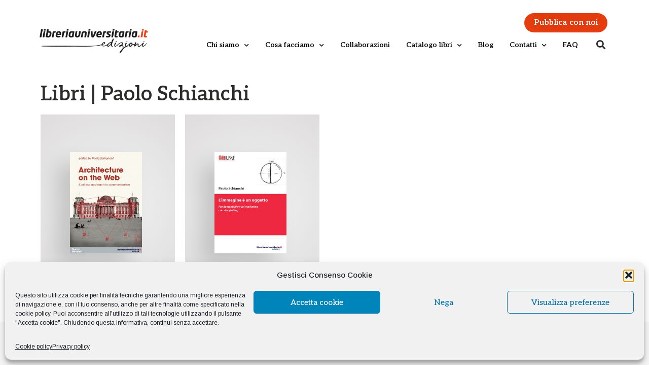

--- FILE ---
content_type: text/html; charset=UTF-8
request_url: https://edizioni.libreriauniversitaria.it/a/autore/paolo-schianchi/
body_size: 24223
content:
<!doctype html>
<html lang="it-IT">
<head>
	<meta charset="UTF-8">
		<meta name="viewport" content="width=device-width, initial-scale=1">
	<link rel="profile" href="https://gmpg.org/xfn/11">
	<meta name='robots' content='index, follow, max-image-preview:large, max-snippet:-1, max-video-preview:-1' />

<!-- Google Tag Manager for WordPress by gtm4wp.com -->
<script data-cfasync="false" data-pagespeed-no-defer>
	var gtm4wp_datalayer_name = "dataLayer";
	var dataLayer = dataLayer || [];
</script>
<!-- End Google Tag Manager for WordPress by gtm4wp.com -->
	<!-- This site is optimized with the Yoast SEO plugin v23.5 - https://yoast.com/wordpress/plugins/seo/ -->
	<title>Libri dell&#039;Autore Paolo Schianchi | libreriauniversitaria.it edizioni</title>
	<link rel="canonical" href="https://edizioni.libreriauniversitaria.it/a/autore/paolo-schianchi/" />
	<meta property="og:locale" content="it_IT" />
	<meta property="og:type" content="article" />
	<meta property="og:title" content="Libri dell&#039;Autore Paolo Schianchi | libreriauniversitaria.it edizioni" />
	<meta property="og:url" content="https://edizioni.libreriauniversitaria.it/a/autore/paolo-schianchi/" />
	<meta property="og:site_name" content="libreriauniversitaria.it edizioni" />
	<meta property="og:image" content="https://edizioni.libreriauniversitaria.it/wp-content/uploads/2022/03/favicon.png" />
	<meta property="og:image:width" content="160" />
	<meta property="og:image:height" content="160" />
	<meta property="og:image:type" content="image/png" />
	<script type="application/ld+json" class="yoast-schema-graph">{"@context":"https://schema.org","@graph":[{"@type":"CollectionPage","@id":"https://edizioni.libreriauniversitaria.it/a/autore/paolo-schianchi/","url":"https://edizioni.libreriauniversitaria.it/a/autore/paolo-schianchi/","name":"Libri dell'Autore Paolo Schianchi | libreriauniversitaria.it edizioni","isPartOf":{"@id":"https://edizioni.libreriauniversitaria.it/#website"},"primaryImageOfPage":{"@id":"https://edizioni.libreriauniversitaria.it/a/autore/paolo-schianchi/#primaryimage"},"image":{"@id":"https://edizioni.libreriauniversitaria.it/a/autore/paolo-schianchi/#primaryimage"},"thumbnailUrl":"https://edizioni.libreriauniversitaria.it/wp-content/uploads/2022/02/9788862925440.jpg","breadcrumb":{"@id":"https://edizioni.libreriauniversitaria.it/a/autore/paolo-schianchi/#breadcrumb"},"inLanguage":"it-IT"},{"@type":"ImageObject","inLanguage":"it-IT","@id":"https://edizioni.libreriauniversitaria.it/a/autore/paolo-schianchi/#primaryimage","url":"https://edizioni.libreriauniversitaria.it/wp-content/uploads/2022/02/9788862925440.jpg","contentUrl":"https://edizioni.libreriauniversitaria.it/wp-content/uploads/2022/02/9788862925440.jpg","width":708,"height":1000,"caption":"Architecture on the web"},{"@type":"BreadcrumbList","@id":"https://edizioni.libreriauniversitaria.it/a/autore/paolo-schianchi/#breadcrumb","itemListElement":[{"@type":"ListItem","position":1,"name":"Home","item":"https://edizioni.libreriauniversitaria.it/"},{"@type":"ListItem","position":2,"name":"Paolo Schianchi"}]},{"@type":"WebSite","@id":"https://edizioni.libreriauniversitaria.it/#website","url":"https://edizioni.libreriauniversitaria.it/","name":"libreriauniversitaria.it edizioni","description":"","publisher":{"@id":"https://edizioni.libreriauniversitaria.it/#organization"},"potentialAction":[{"@type":"SearchAction","target":{"@type":"EntryPoint","urlTemplate":"https://edizioni.libreriauniversitaria.it/?s={search_term_string}"},"query-input":{"@type":"PropertyValueSpecification","valueRequired":true,"valueName":"search_term_string"}}],"inLanguage":"it-IT"},{"@type":"Organization","@id":"https://edizioni.libreriauniversitaria.it/#organization","name":"libreriauniversitaria.it edizioni","url":"https://edizioni.libreriauniversitaria.it/","logo":{"@type":"ImageObject","inLanguage":"it-IT","@id":"https://edizioni.libreriauniversitaria.it/#/schema/logo/image/","url":"https://edizioni.libreriauniversitaria.it/wp-content/uploads/2021/12/cropped-cropped-libreriascolastica.it-edizioni-logo1.png","contentUrl":"https://edizioni.libreriauniversitaria.it/wp-content/uploads/2021/12/cropped-cropped-libreriascolastica.it-edizioni-logo1.png","width":350,"height":100,"caption":"libreriauniversitaria.it edizioni"},"image":{"@id":"https://edizioni.libreriauniversitaria.it/#/schema/logo/image/"}}]}</script>
	<!-- / Yoast SEO plugin. -->


<link rel='dns-prefetch' href='//www.googletagmanager.com' />
<link rel="alternate" type="application/rss+xml" title="libreriauniversitaria.it edizioni &raquo; Feed" href="https://edizioni.libreriauniversitaria.it/feed/" />
<link rel="alternate" type="application/rss+xml" title="libreriauniversitaria.it edizioni &raquo; Feed dei commenti" href="https://edizioni.libreriauniversitaria.it/comments/feed/" />
<link rel="alternate" type="application/rss+xml" title="Feed libreriauniversitaria.it edizioni &raquo; Paolo Schianchi Autore/i" href="https://edizioni.libreriauniversitaria.it/a/autore/paolo-schianchi/feed/" />
<script type="text/javascript">
/* <![CDATA[ */
window._wpemojiSettings = {"baseUrl":"https:\/\/s.w.org\/images\/core\/emoji\/14.0.0\/72x72\/","ext":".png","svgUrl":"https:\/\/s.w.org\/images\/core\/emoji\/14.0.0\/svg\/","svgExt":".svg","source":{"concatemoji":"https:\/\/edizioni.libreriauniversitaria.it\/wp-includes\/js\/wp-emoji-release.min.js?ver=6.4.7"}};
/*! This file is auto-generated */
!function(i,n){var o,s,e;function c(e){try{var t={supportTests:e,timestamp:(new Date).valueOf()};sessionStorage.setItem(o,JSON.stringify(t))}catch(e){}}function p(e,t,n){e.clearRect(0,0,e.canvas.width,e.canvas.height),e.fillText(t,0,0);var t=new Uint32Array(e.getImageData(0,0,e.canvas.width,e.canvas.height).data),r=(e.clearRect(0,0,e.canvas.width,e.canvas.height),e.fillText(n,0,0),new Uint32Array(e.getImageData(0,0,e.canvas.width,e.canvas.height).data));return t.every(function(e,t){return e===r[t]})}function u(e,t,n){switch(t){case"flag":return n(e,"\ud83c\udff3\ufe0f\u200d\u26a7\ufe0f","\ud83c\udff3\ufe0f\u200b\u26a7\ufe0f")?!1:!n(e,"\ud83c\uddfa\ud83c\uddf3","\ud83c\uddfa\u200b\ud83c\uddf3")&&!n(e,"\ud83c\udff4\udb40\udc67\udb40\udc62\udb40\udc65\udb40\udc6e\udb40\udc67\udb40\udc7f","\ud83c\udff4\u200b\udb40\udc67\u200b\udb40\udc62\u200b\udb40\udc65\u200b\udb40\udc6e\u200b\udb40\udc67\u200b\udb40\udc7f");case"emoji":return!n(e,"\ud83e\udef1\ud83c\udffb\u200d\ud83e\udef2\ud83c\udfff","\ud83e\udef1\ud83c\udffb\u200b\ud83e\udef2\ud83c\udfff")}return!1}function f(e,t,n){var r="undefined"!=typeof WorkerGlobalScope&&self instanceof WorkerGlobalScope?new OffscreenCanvas(300,150):i.createElement("canvas"),a=r.getContext("2d",{willReadFrequently:!0}),o=(a.textBaseline="top",a.font="600 32px Arial",{});return e.forEach(function(e){o[e]=t(a,e,n)}),o}function t(e){var t=i.createElement("script");t.src=e,t.defer=!0,i.head.appendChild(t)}"undefined"!=typeof Promise&&(o="wpEmojiSettingsSupports",s=["flag","emoji"],n.supports={everything:!0,everythingExceptFlag:!0},e=new Promise(function(e){i.addEventListener("DOMContentLoaded",e,{once:!0})}),new Promise(function(t){var n=function(){try{var e=JSON.parse(sessionStorage.getItem(o));if("object"==typeof e&&"number"==typeof e.timestamp&&(new Date).valueOf()<e.timestamp+604800&&"object"==typeof e.supportTests)return e.supportTests}catch(e){}return null}();if(!n){if("undefined"!=typeof Worker&&"undefined"!=typeof OffscreenCanvas&&"undefined"!=typeof URL&&URL.createObjectURL&&"undefined"!=typeof Blob)try{var e="postMessage("+f.toString()+"("+[JSON.stringify(s),u.toString(),p.toString()].join(",")+"));",r=new Blob([e],{type:"text/javascript"}),a=new Worker(URL.createObjectURL(r),{name:"wpTestEmojiSupports"});return void(a.onmessage=function(e){c(n=e.data),a.terminate(),t(n)})}catch(e){}c(n=f(s,u,p))}t(n)}).then(function(e){for(var t in e)n.supports[t]=e[t],n.supports.everything=n.supports.everything&&n.supports[t],"flag"!==t&&(n.supports.everythingExceptFlag=n.supports.everythingExceptFlag&&n.supports[t]);n.supports.everythingExceptFlag=n.supports.everythingExceptFlag&&!n.supports.flag,n.DOMReady=!1,n.readyCallback=function(){n.DOMReady=!0}}).then(function(){return e}).then(function(){var e;n.supports.everything||(n.readyCallback(),(e=n.source||{}).concatemoji?t(e.concatemoji):e.wpemoji&&e.twemoji&&(t(e.twemoji),t(e.wpemoji)))}))}((window,document),window._wpemojiSettings);
/* ]]> */
</script>
<link rel='stylesheet' id='easy-autocomplete-css' href='https://edizioni.libreriauniversitaria.it/wp-content/plugins/woocommerce-products-filter/js/easy-autocomplete/easy-autocomplete.min.css?ver=1.2.6.4' type='text/css' media='all' />
<link rel='stylesheet' id='easy-autocomplete-theme-css' href='https://edizioni.libreriauniversitaria.it/wp-content/plugins/woocommerce-products-filter/js/easy-autocomplete/easy-autocomplete.themes.min.css?ver=1.2.6.4' type='text/css' media='all' />
<style id='wp-emoji-styles-inline-css' type='text/css'>

	img.wp-smiley, img.emoji {
		display: inline !important;
		border: none !important;
		box-shadow: none !important;
		height: 1em !important;
		width: 1em !important;
		margin: 0 0.07em !important;
		vertical-align: -0.1em !important;
		background: none !important;
		padding: 0 !important;
	}
</style>
<link rel='stylesheet' id='wp-block-library-css' href='https://edizioni.libreriauniversitaria.it/wp-includes/css/dist/block-library/style.min.css?ver=6.4.7' type='text/css' media='all' />
<link rel='stylesheet' id='wc-blocks-vendors-style-css' href='https://edizioni.libreriauniversitaria.it/wp-content/plugins/woocommerce/packages/woocommerce-blocks/build/wc-blocks-vendors-style.css?ver=6.9.0' type='text/css' media='all' />
<link rel='stylesheet' id='wc-blocks-style-css' href='https://edizioni.libreriauniversitaria.it/wp-content/plugins/woocommerce/packages/woocommerce-blocks/build/wc-blocks-style.css?ver=6.9.0' type='text/css' media='all' />
<style id='classic-theme-styles-inline-css' type='text/css'>
/*! This file is auto-generated */
.wp-block-button__link{color:#fff;background-color:#32373c;border-radius:9999px;box-shadow:none;text-decoration:none;padding:calc(.667em + 2px) calc(1.333em + 2px);font-size:1.125em}.wp-block-file__button{background:#32373c;color:#fff;text-decoration:none}
</style>
<style id='global-styles-inline-css' type='text/css'>
body{--wp--preset--color--black: #000000;--wp--preset--color--cyan-bluish-gray: #abb8c3;--wp--preset--color--white: #ffffff;--wp--preset--color--pale-pink: #f78da7;--wp--preset--color--vivid-red: #cf2e2e;--wp--preset--color--luminous-vivid-orange: #ff6900;--wp--preset--color--luminous-vivid-amber: #fcb900;--wp--preset--color--light-green-cyan: #7bdcb5;--wp--preset--color--vivid-green-cyan: #00d084;--wp--preset--color--pale-cyan-blue: #8ed1fc;--wp--preset--color--vivid-cyan-blue: #0693e3;--wp--preset--color--vivid-purple: #9b51e0;--wp--preset--gradient--vivid-cyan-blue-to-vivid-purple: linear-gradient(135deg,rgba(6,147,227,1) 0%,rgb(155,81,224) 100%);--wp--preset--gradient--light-green-cyan-to-vivid-green-cyan: linear-gradient(135deg,rgb(122,220,180) 0%,rgb(0,208,130) 100%);--wp--preset--gradient--luminous-vivid-amber-to-luminous-vivid-orange: linear-gradient(135deg,rgba(252,185,0,1) 0%,rgba(255,105,0,1) 100%);--wp--preset--gradient--luminous-vivid-orange-to-vivid-red: linear-gradient(135deg,rgba(255,105,0,1) 0%,rgb(207,46,46) 100%);--wp--preset--gradient--very-light-gray-to-cyan-bluish-gray: linear-gradient(135deg,rgb(238,238,238) 0%,rgb(169,184,195) 100%);--wp--preset--gradient--cool-to-warm-spectrum: linear-gradient(135deg,rgb(74,234,220) 0%,rgb(151,120,209) 20%,rgb(207,42,186) 40%,rgb(238,44,130) 60%,rgb(251,105,98) 80%,rgb(254,248,76) 100%);--wp--preset--gradient--blush-light-purple: linear-gradient(135deg,rgb(255,206,236) 0%,rgb(152,150,240) 100%);--wp--preset--gradient--blush-bordeaux: linear-gradient(135deg,rgb(254,205,165) 0%,rgb(254,45,45) 50%,rgb(107,0,62) 100%);--wp--preset--gradient--luminous-dusk: linear-gradient(135deg,rgb(255,203,112) 0%,rgb(199,81,192) 50%,rgb(65,88,208) 100%);--wp--preset--gradient--pale-ocean: linear-gradient(135deg,rgb(255,245,203) 0%,rgb(182,227,212) 50%,rgb(51,167,181) 100%);--wp--preset--gradient--electric-grass: linear-gradient(135deg,rgb(202,248,128) 0%,rgb(113,206,126) 100%);--wp--preset--gradient--midnight: linear-gradient(135deg,rgb(2,3,129) 0%,rgb(40,116,252) 100%);--wp--preset--font-size--small: 13px;--wp--preset--font-size--medium: 20px;--wp--preset--font-size--large: 36px;--wp--preset--font-size--x-large: 42px;--wp--preset--spacing--20: 0.44rem;--wp--preset--spacing--30: 0.67rem;--wp--preset--spacing--40: 1rem;--wp--preset--spacing--50: 1.5rem;--wp--preset--spacing--60: 2.25rem;--wp--preset--spacing--70: 3.38rem;--wp--preset--spacing--80: 5.06rem;--wp--preset--shadow--natural: 6px 6px 9px rgba(0, 0, 0, 0.2);--wp--preset--shadow--deep: 12px 12px 50px rgba(0, 0, 0, 0.4);--wp--preset--shadow--sharp: 6px 6px 0px rgba(0, 0, 0, 0.2);--wp--preset--shadow--outlined: 6px 6px 0px -3px rgba(255, 255, 255, 1), 6px 6px rgba(0, 0, 0, 1);--wp--preset--shadow--crisp: 6px 6px 0px rgba(0, 0, 0, 1);}:where(.is-layout-flex){gap: 0.5em;}:where(.is-layout-grid){gap: 0.5em;}body .is-layout-flow > .alignleft{float: left;margin-inline-start: 0;margin-inline-end: 2em;}body .is-layout-flow > .alignright{float: right;margin-inline-start: 2em;margin-inline-end: 0;}body .is-layout-flow > .aligncenter{margin-left: auto !important;margin-right: auto !important;}body .is-layout-constrained > .alignleft{float: left;margin-inline-start: 0;margin-inline-end: 2em;}body .is-layout-constrained > .alignright{float: right;margin-inline-start: 2em;margin-inline-end: 0;}body .is-layout-constrained > .aligncenter{margin-left: auto !important;margin-right: auto !important;}body .is-layout-constrained > :where(:not(.alignleft):not(.alignright):not(.alignfull)){max-width: var(--wp--style--global--content-size);margin-left: auto !important;margin-right: auto !important;}body .is-layout-constrained > .alignwide{max-width: var(--wp--style--global--wide-size);}body .is-layout-flex{display: flex;}body .is-layout-flex{flex-wrap: wrap;align-items: center;}body .is-layout-flex > *{margin: 0;}body .is-layout-grid{display: grid;}body .is-layout-grid > *{margin: 0;}:where(.wp-block-columns.is-layout-flex){gap: 2em;}:where(.wp-block-columns.is-layout-grid){gap: 2em;}:where(.wp-block-post-template.is-layout-flex){gap: 1.25em;}:where(.wp-block-post-template.is-layout-grid){gap: 1.25em;}.has-black-color{color: var(--wp--preset--color--black) !important;}.has-cyan-bluish-gray-color{color: var(--wp--preset--color--cyan-bluish-gray) !important;}.has-white-color{color: var(--wp--preset--color--white) !important;}.has-pale-pink-color{color: var(--wp--preset--color--pale-pink) !important;}.has-vivid-red-color{color: var(--wp--preset--color--vivid-red) !important;}.has-luminous-vivid-orange-color{color: var(--wp--preset--color--luminous-vivid-orange) !important;}.has-luminous-vivid-amber-color{color: var(--wp--preset--color--luminous-vivid-amber) !important;}.has-light-green-cyan-color{color: var(--wp--preset--color--light-green-cyan) !important;}.has-vivid-green-cyan-color{color: var(--wp--preset--color--vivid-green-cyan) !important;}.has-pale-cyan-blue-color{color: var(--wp--preset--color--pale-cyan-blue) !important;}.has-vivid-cyan-blue-color{color: var(--wp--preset--color--vivid-cyan-blue) !important;}.has-vivid-purple-color{color: var(--wp--preset--color--vivid-purple) !important;}.has-black-background-color{background-color: var(--wp--preset--color--black) !important;}.has-cyan-bluish-gray-background-color{background-color: var(--wp--preset--color--cyan-bluish-gray) !important;}.has-white-background-color{background-color: var(--wp--preset--color--white) !important;}.has-pale-pink-background-color{background-color: var(--wp--preset--color--pale-pink) !important;}.has-vivid-red-background-color{background-color: var(--wp--preset--color--vivid-red) !important;}.has-luminous-vivid-orange-background-color{background-color: var(--wp--preset--color--luminous-vivid-orange) !important;}.has-luminous-vivid-amber-background-color{background-color: var(--wp--preset--color--luminous-vivid-amber) !important;}.has-light-green-cyan-background-color{background-color: var(--wp--preset--color--light-green-cyan) !important;}.has-vivid-green-cyan-background-color{background-color: var(--wp--preset--color--vivid-green-cyan) !important;}.has-pale-cyan-blue-background-color{background-color: var(--wp--preset--color--pale-cyan-blue) !important;}.has-vivid-cyan-blue-background-color{background-color: var(--wp--preset--color--vivid-cyan-blue) !important;}.has-vivid-purple-background-color{background-color: var(--wp--preset--color--vivid-purple) !important;}.has-black-border-color{border-color: var(--wp--preset--color--black) !important;}.has-cyan-bluish-gray-border-color{border-color: var(--wp--preset--color--cyan-bluish-gray) !important;}.has-white-border-color{border-color: var(--wp--preset--color--white) !important;}.has-pale-pink-border-color{border-color: var(--wp--preset--color--pale-pink) !important;}.has-vivid-red-border-color{border-color: var(--wp--preset--color--vivid-red) !important;}.has-luminous-vivid-orange-border-color{border-color: var(--wp--preset--color--luminous-vivid-orange) !important;}.has-luminous-vivid-amber-border-color{border-color: var(--wp--preset--color--luminous-vivid-amber) !important;}.has-light-green-cyan-border-color{border-color: var(--wp--preset--color--light-green-cyan) !important;}.has-vivid-green-cyan-border-color{border-color: var(--wp--preset--color--vivid-green-cyan) !important;}.has-pale-cyan-blue-border-color{border-color: var(--wp--preset--color--pale-cyan-blue) !important;}.has-vivid-cyan-blue-border-color{border-color: var(--wp--preset--color--vivid-cyan-blue) !important;}.has-vivid-purple-border-color{border-color: var(--wp--preset--color--vivid-purple) !important;}.has-vivid-cyan-blue-to-vivid-purple-gradient-background{background: var(--wp--preset--gradient--vivid-cyan-blue-to-vivid-purple) !important;}.has-light-green-cyan-to-vivid-green-cyan-gradient-background{background: var(--wp--preset--gradient--light-green-cyan-to-vivid-green-cyan) !important;}.has-luminous-vivid-amber-to-luminous-vivid-orange-gradient-background{background: var(--wp--preset--gradient--luminous-vivid-amber-to-luminous-vivid-orange) !important;}.has-luminous-vivid-orange-to-vivid-red-gradient-background{background: var(--wp--preset--gradient--luminous-vivid-orange-to-vivid-red) !important;}.has-very-light-gray-to-cyan-bluish-gray-gradient-background{background: var(--wp--preset--gradient--very-light-gray-to-cyan-bluish-gray) !important;}.has-cool-to-warm-spectrum-gradient-background{background: var(--wp--preset--gradient--cool-to-warm-spectrum) !important;}.has-blush-light-purple-gradient-background{background: var(--wp--preset--gradient--blush-light-purple) !important;}.has-blush-bordeaux-gradient-background{background: var(--wp--preset--gradient--blush-bordeaux) !important;}.has-luminous-dusk-gradient-background{background: var(--wp--preset--gradient--luminous-dusk) !important;}.has-pale-ocean-gradient-background{background: var(--wp--preset--gradient--pale-ocean) !important;}.has-electric-grass-gradient-background{background: var(--wp--preset--gradient--electric-grass) !important;}.has-midnight-gradient-background{background: var(--wp--preset--gradient--midnight) !important;}.has-small-font-size{font-size: var(--wp--preset--font-size--small) !important;}.has-medium-font-size{font-size: var(--wp--preset--font-size--medium) !important;}.has-large-font-size{font-size: var(--wp--preset--font-size--large) !important;}.has-x-large-font-size{font-size: var(--wp--preset--font-size--x-large) !important;}
.wp-block-navigation a:where(:not(.wp-element-button)){color: inherit;}
:where(.wp-block-post-template.is-layout-flex){gap: 1.25em;}:where(.wp-block-post-template.is-layout-grid){gap: 1.25em;}
:where(.wp-block-columns.is-layout-flex){gap: 2em;}:where(.wp-block-columns.is-layout-grid){gap: 2em;}
.wp-block-pullquote{font-size: 1.5em;line-height: 1.6;}
</style>
<link rel='stylesheet' id='contact-form-7-css' href='https://edizioni.libreriauniversitaria.it/wp-content/plugins/contact-form-7/includes/css/styles.css?ver=5.5.6' type='text/css' media='all' />
<link rel='stylesheet' id='woof-css' href='https://edizioni.libreriauniversitaria.it/wp-content/plugins/woocommerce-products-filter/css/front.css?ver=1.2.6.4' type='text/css' media='all' />
<style id='woof-inline-css' type='text/css'>

.woof_products_top_panel li span, .woof_products_top_panel2 li span{background: url(https://edizioni.libreriauniversitaria.it/wp-content/plugins/woocommerce-products-filter/img/delete.png);background-size: 14px 14px;background-repeat: no-repeat;background-position: right;}
.woof_show_auto_form,.woof_hide_auto_form{ background-image: none ;}
.woof_edit_view{
                    display: none;
                }
.woof h4 {font-size:18px;}

</style>
<link rel='stylesheet' id='chosen-drop-down-css' href='https://edizioni.libreriauniversitaria.it/wp-content/plugins/woocommerce-products-filter/js/chosen/chosen.min.css?ver=1.2.6.4' type='text/css' media='all' />
<link rel='stylesheet' id='icheck-jquery-color-css' href='https://edizioni.libreriauniversitaria.it/wp-content/plugins/woocommerce-products-filter/js/icheck/skins/minimal/aero.css?ver=1.2.6.4' type='text/css' media='all' />
<link rel='stylesheet' id='woof_by_text_html_items-css' href='https://edizioni.libreriauniversitaria.it/wp-content/plugins/woocommerce-products-filter/ext/by_text/css/by_text.css?ver=1.2.6.4' type='text/css' media='all' />
<link rel='stylesheet' id='woocommerce-layout-css' href='https://edizioni.libreriauniversitaria.it/wp-content/plugins/woocommerce/assets/css/woocommerce-layout.css?ver=6.3.1' type='text/css' media='all' />
<link rel='stylesheet' id='woocommerce-smallscreen-css' href='https://edizioni.libreriauniversitaria.it/wp-content/plugins/woocommerce/assets/css/woocommerce-smallscreen.css?ver=6.3.1' type='text/css' media='only screen and (max-width: 768px)' />
<link rel='stylesheet' id='woocommerce-general-css' href='https://edizioni.libreriauniversitaria.it/wp-content/plugins/woocommerce/assets/css/woocommerce.css?ver=6.3.1' type='text/css' media='all' />
<style id='woocommerce-inline-inline-css' type='text/css'>
.woocommerce form .form-row .required { visibility: visible; }
</style>
<link rel='stylesheet' id='cmplz-general-css' href='https://edizioni.libreriauniversitaria.it/wp-content/plugins/complianz-gdpr/assets/css/cookieblocker.min.css?ver=1769418828' type='text/css' media='all' />
<link rel='stylesheet' id='parent-style-css' href='https://edizioni.libreriauniversitaria.it/wp-content/themes/hello-elementor/style.css?ver=6.4.7' type='text/css' media='all' />
<link rel='stylesheet' id='child-theme-css' href='https://edizioni.libreriauniversitaria.it/wp-content/themes/elementor-hello-theme-child/style.css?ver=6.4.7' type='text/css' media='all' />
<link rel='stylesheet' id='hello-elementor-css' href='https://edizioni.libreriauniversitaria.it/wp-content/themes/hello-elementor/style.min.css?ver=2.5.0' type='text/css' media='all' />
<link rel='stylesheet' id='hello-elementor-theme-style-css' href='https://edizioni.libreriauniversitaria.it/wp-content/themes/hello-elementor/theme.min.css?ver=2.5.0' type='text/css' media='all' />
<link rel='stylesheet' id='elementor-icons-css' href='https://edizioni.libreriauniversitaria.it/wp-content/plugins/elementor/assets/lib/eicons/css/elementor-icons.min.css?ver=5.25.0' type='text/css' media='all' />
<link rel='stylesheet' id='elementor-frontend-css' href='https://edizioni.libreriauniversitaria.it/wp-content/plugins/elementor/assets/css/frontend.min.css?ver=3.18.3' type='text/css' media='all' />
<link rel='stylesheet' id='swiper-css' href='https://edizioni.libreriauniversitaria.it/wp-content/plugins/elementor/assets/lib/swiper/css/swiper.min.css?ver=5.3.6' type='text/css' media='all' />
<link rel='stylesheet' id='elementor-post-3818-css' href='https://edizioni.libreriauniversitaria.it/wp-content/uploads/elementor/css/post-3818.css?ver=1715607666' type='text/css' media='all' />
<link rel='stylesheet' id='elementor-pro-css' href='https://edizioni.libreriauniversitaria.it/wp-content/plugins/elementor-pro/assets/css/frontend.min.css?ver=3.18.2' type='text/css' media='all' />
<link rel='stylesheet' id='elementor-global-css' href='https://edizioni.libreriauniversitaria.it/wp-content/uploads/elementor/css/global.css?ver=1715607666' type='text/css' media='all' />
<link rel='stylesheet' id='elementor-post-3901-css' href='https://edizioni.libreriauniversitaria.it/wp-content/uploads/elementor/css/post-3901.css?ver=1715607666' type='text/css' media='all' />
<link rel='stylesheet' id='elementor-post-3819-css' href='https://edizioni.libreriauniversitaria.it/wp-content/uploads/elementor/css/post-3819.css?ver=1765440782' type='text/css' media='all' />
<link rel='stylesheet' id='elementor-post-4846-css' href='https://edizioni.libreriauniversitaria.it/wp-content/uploads/elementor/css/post-4846.css?ver=1716987441' type='text/css' media='all' />
<link rel='stylesheet' id='eael-general-css' href='https://edizioni.libreriauniversitaria.it/wp-content/plugins/essential-addons-for-elementor-lite/assets/front-end/css/view/general.min.css?ver=5.7.2' type='text/css' media='all' />
<link rel='stylesheet' id='google-fonts-1-css' href='https://fonts.googleapis.com/css?family=Aleo%3A100%2C100italic%2C200%2C200italic%2C300%2C300italic%2C400%2C400italic%2C500%2C500italic%2C600%2C600italic%2C700%2C700italic%2C800%2C800italic%2C900%2C900italic%7CRoboto+Slab%3A100%2C100italic%2C200%2C200italic%2C300%2C300italic%2C400%2C400italic%2C500%2C500italic%2C600%2C600italic%2C700%2C700italic%2C800%2C800italic%2C900%2C900italic%7CArimo%3A100%2C100italic%2C200%2C200italic%2C300%2C300italic%2C400%2C400italic%2C500%2C500italic%2C600%2C600italic%2C700%2C700italic%2C800%2C800italic%2C900%2C900italic%7CRubik%3A100%2C100italic%2C200%2C200italic%2C300%2C300italic%2C400%2C400italic%2C500%2C500italic%2C600%2C600italic%2C700%2C700italic%2C800%2C800italic%2C900%2C900italic&#038;display=auto&#038;ver=6.4.7' type='text/css' media='all' />
<link rel='stylesheet' id='elementor-icons-shared-0-css' href='https://edizioni.libreriauniversitaria.it/wp-content/plugins/elementor/assets/lib/font-awesome/css/fontawesome.min.css?ver=5.15.3' type='text/css' media='all' />
<link rel='stylesheet' id='elementor-icons-fa-solid-css' href='https://edizioni.libreriauniversitaria.it/wp-content/plugins/elementor/assets/lib/font-awesome/css/solid.min.css?ver=5.15.3' type='text/css' media='all' />
<link rel="preconnect" href="https://fonts.gstatic.com/" crossorigin><script type="text/javascript" src="https://edizioni.libreriauniversitaria.it/wp-includes/js/jquery/jquery.min.js?ver=3.7.1" id="jquery-core-js"></script>
<script type="text/javascript" src="https://edizioni.libreriauniversitaria.it/wp-includes/js/jquery/jquery-migrate.min.js?ver=3.4.1" id="jquery-migrate-js"></script>
<script type="text/javascript" src="https://edizioni.libreriauniversitaria.it/wp-content/plugins/woocommerce-products-filter/js/easy-autocomplete/jquery.easy-autocomplete.min.js?ver=1.2.6.4" id="easy-autocomplete-js"></script>

<!-- Snippet del tag Google (gtag.js) aggiunto da Site Kit -->
<!-- Snippet Google Analytics aggiunto da Site Kit -->
<script type="text/javascript" src="https://www.googletagmanager.com/gtag/js?id=G-8EM9S8XP4R" id="google_gtagjs-js" async></script>
<script type="text/javascript" id="google_gtagjs-js-after">
/* <![CDATA[ */
window.dataLayer = window.dataLayer || [];function gtag(){dataLayer.push(arguments);}
gtag("set","linker",{"domains":["edizioni.libreriauniversitaria.it"]});
gtag("js", new Date());
gtag("set", "developer_id.dZTNiMT", true);
gtag("config", "G-8EM9S8XP4R");
/* ]]> */
</script>
<link rel="https://api.w.org/" href="https://edizioni.libreriauniversitaria.it/wp-json/" /><link rel="EditURI" type="application/rsd+xml" title="RSD" href="https://edizioni.libreriauniversitaria.it/xmlrpc.php?rsd" />
<meta name="generator" content="WordPress 6.4.7" />
<meta name="generator" content="WooCommerce 6.3.1" />
<meta name="generator" content="Site Kit by Google 1.170.0" />			<style>.cmplz-hidden {
					display: none !important;
				}</style>
<!-- Google Tag Manager for WordPress by gtm4wp.com -->
<!-- GTM Container placement set to automatic -->
<script data-cfasync="false" data-pagespeed-no-defer>
	var dataLayer_content = {"pagePostType":"product","pagePostType2":"tax-product","pageCategory":[]};
	dataLayer.push( dataLayer_content );
</script>
<script data-cfasync="false" data-pagespeed-no-defer>
(function(w,d,s,l,i){w[l]=w[l]||[];w[l].push({'gtm.start':
new Date().getTime(),event:'gtm.js'});var f=d.getElementsByTagName(s)[0],
j=d.createElement(s),dl=l!='dataLayer'?'&l='+l:'';j.async=true;j.src=
'//www.googletagmanager.com/gtm.js?id='+i+dl;f.parentNode.insertBefore(j,f);
})(window,document,'script','dataLayer','GTM-MJ3VDJF');
</script>
<!-- End Google Tag Manager for WordPress by gtm4wp.com -->	<noscript><style>.woocommerce-product-gallery{ opacity: 1 !important; }</style></noscript>
	<meta name="google-site-verification" content="I2VsZhkAKIDFelpILXJwmnJH8cWNUbkN6ShsJyRprik"><meta name="generator" content="Elementor 3.18.3; features: e_dom_optimization, e_optimized_assets_loading, additional_custom_breakpoints, block_editor_assets_optimize, e_image_loading_optimization; settings: css_print_method-external, google_font-enabled, font_display-auto">
<link rel="icon" href="https://edizioni.libreriauniversitaria.it/wp-content/uploads/2022/03/cropped-favicon-Copia-32x32.png" sizes="32x32" />
<link rel="icon" href="https://edizioni.libreriauniversitaria.it/wp-content/uploads/2022/03/cropped-favicon-Copia-192x192.png" sizes="192x192" />
<link rel="apple-touch-icon" href="https://edizioni.libreriauniversitaria.it/wp-content/uploads/2022/03/cropped-favicon-Copia-180x180.png" />
<meta name="msapplication-TileImage" content="https://edizioni.libreriauniversitaria.it/wp-content/uploads/2022/03/cropped-favicon-Copia-270x270.png" />
</head>
<body data-cmplz=1 class="archive tax-pa_autore term-paolo-schianchi term-4907 wp-custom-logo theme-hello-elementor woocommerce woocommerce-page woocommerce-no-js elementor-default elementor-template-full-width elementor-kit-3818 elementor-page-4846">


<!-- GTM Container placement set to automatic -->
<!-- Google Tag Manager (noscript) -->
				<noscript><iframe src="https://www.googletagmanager.com/ns.html?id=GTM-MJ3VDJF" height="0" width="0" style="display:none;visibility:hidden" aria-hidden="true"></iframe></noscript>
<!-- End Google Tag Manager (noscript) -->		<div data-elementor-type="header" data-elementor-id="3901" class="elementor elementor-3901 elementor-location-header" data-elementor-post-type="elementor_library">
								<header class="elementor-section elementor-top-section elementor-element elementor-element-54fde1d9 elementor-section-content-middle elementor-hidden-tablet elementor-hidden-mobile elementor-section-boxed elementor-section-height-default elementor-section-height-default" data-id="54fde1d9" data-element_type="section" data-settings="{&quot;sticky&quot;:&quot;top&quot;,&quot;background_background&quot;:&quot;classic&quot;,&quot;sticky_on&quot;:[&quot;desktop&quot;],&quot;sticky_offset&quot;:0,&quot;sticky_effects_offset&quot;:0}">
							<div class="elementor-background-overlay"></div>
							<div class="elementor-container elementor-column-gap-no">
					<div class="elementor-column elementor-col-33 elementor-top-column elementor-element elementor-element-3b0d628c" data-id="3b0d628c" data-element_type="column">
			<div class="elementor-widget-wrap elementor-element-populated">
								<div class="elementor-element elementor-element-a43842 elementor-widget elementor-widget-theme-site-logo elementor-widget-image" data-id="a43842" data-element_type="widget" data-widget_type="theme-site-logo.default">
				<div class="elementor-widget-container">
											<a href="https://edizioni.libreriauniversitaria.it">
			<img width="350" height="100" src="https://edizioni.libreriauniversitaria.it/wp-content/uploads/2021/12/cropped-cropped-libreriascolastica.it-edizioni-logo1.png" class="attachment-full size-full wp-image-8800" alt="" srcset="https://edizioni.libreriauniversitaria.it/wp-content/uploads/2021/12/cropped-cropped-libreriascolastica.it-edizioni-logo1.png 350w, https://edizioni.libreriauniversitaria.it/wp-content/uploads/2021/12/cropped-cropped-libreriascolastica.it-edizioni-logo1-300x86.png 300w, https://edizioni.libreriauniversitaria.it/wp-content/uploads/2021/12/cropped-cropped-libreriascolastica.it-edizioni-logo1-250x71.png 250w" sizes="(max-width: 350px) 100vw, 350px" />				</a>
											</div>
				</div>
					</div>
		</div>
				<div class="elementor-column elementor-col-33 elementor-top-column elementor-element elementor-element-20f88c11" data-id="20f88c11" data-element_type="column">
			<div class="elementor-widget-wrap elementor-element-populated">
								<div class="elementor-element elementor-element-73b98c3 elementor-align-right elementor-widget elementor-widget-button" data-id="73b98c3" data-element_type="widget" data-widget_type="button.default">
				<div class="elementor-widget-container">
					<div class="elementor-button-wrapper">
			<a class="elementor-button elementor-button-link elementor-size-xs" href="https://edizioni.libreriauniversitaria.it/pubblica-con-noi/">
						<span class="elementor-button-content-wrapper">
						<span class="elementor-button-text">Pubblica con noi</span>
		</span>
					</a>
		</div>
				</div>
				</div>
				<div class="elementor-element elementor-element-15cb23f3 elementor-nav-menu__align-right elementor-nav-menu--stretch elementor-nav-menu--dropdown-tablet elementor-nav-menu__text-align-aside elementor-nav-menu--toggle elementor-nav-menu--burger elementor-widget elementor-widget-nav-menu" data-id="15cb23f3" data-element_type="widget" data-settings="{&quot;full_width&quot;:&quot;stretch&quot;,&quot;submenu_icon&quot;:{&quot;value&quot;:&quot;&lt;i class=\&quot;fas fa-chevron-down\&quot;&gt;&lt;\/i&gt;&quot;,&quot;library&quot;:&quot;fa-solid&quot;},&quot;layout&quot;:&quot;horizontal&quot;,&quot;toggle&quot;:&quot;burger&quot;}" data-widget_type="nav-menu.default">
				<div class="elementor-widget-container">
						<nav class="elementor-nav-menu--main elementor-nav-menu__container elementor-nav-menu--layout-horizontal e--pointer-overline e--animation-fade">
				<ul id="menu-1-15cb23f3" class="elementor-nav-menu"><li class="menu-item menu-item-type-post_type menu-item-object-page menu-item-has-children menu-item-3869"><a href="https://edizioni.libreriauniversitaria.it/chi-siamo/" class="elementor-item">Chi siamo</a>
<ul class="sub-menu elementor-nav-menu--dropdown">
	<li class="menu-item menu-item-type-post_type menu-item-object-page menu-item-5912"><a href="https://edizioni.libreriauniversitaria.it/team/" class="elementor-sub-item">Team</a></li>
	<li class="menu-item menu-item-type-post_type menu-item-object-page menu-item-3870"><a href="https://edizioni.libreriauniversitaria.it/dicono-di-noi/" class="elementor-sub-item">Dicono di noi</a></li>
</ul>
</li>
<li class="menu-item menu-item-type-post_type menu-item-object-page menu-item-has-children menu-item-5840"><a href="https://edizioni.libreriauniversitaria.it/cosa-facciamo-2/" class="elementor-item">Cosa facciamo</a>
<ul class="sub-menu elementor-nav-menu--dropdown">
	<li class="menu-item menu-item-type-post_type menu-item-object-page menu-item-3899"><a href="https://edizioni.libreriauniversitaria.it/universita-e-ricerca/" class="elementor-sub-item">Università e ricerca</a></li>
	<li class="menu-item menu-item-type-post_type menu-item-object-page menu-item-3898"><a href="https://edizioni.libreriauniversitaria.it/saggistica-e-professioni/" class="elementor-sub-item">Saggistica e professioni</a></li>
	<li class="menu-item menu-item-type-post_type menu-item-object-page menu-item-3897"><a href="https://edizioni.libreriauniversitaria.it/associazioni-e-imprese/" class="elementor-sub-item">Associazioni e imprese</a></li>
	<li class="menu-item menu-item-type-post_type menu-item-object-page menu-item-3896"><a href="https://edizioni.libreriauniversitaria.it/education/" class="elementor-sub-item">Education</a></li>
	<li class="menu-item menu-item-type-post_type menu-item-object-page menu-item-3895"><a href="https://edizioni.libreriauniversitaria.it/riviste/" class="elementor-sub-item">Riviste</a></li>
</ul>
</li>
<li class="menu-item menu-item-type-post_type menu-item-object-page menu-item-3871"><a href="https://edizioni.libreriauniversitaria.it/collaborazioni/" class="elementor-item">Collaborazioni</a></li>
<li class="menu-item menu-item-type-post_type menu-item-object-page menu-item-has-children menu-item-7074"><a href="https://edizioni.libreriauniversitaria.it/libri-catalogo/" class="elementor-item">Catalogo libri</a>
<ul class="sub-menu elementor-nav-menu--dropdown">
	<li class="menu-item menu-item-type-taxonomy menu-item-object-product_cat menu-item-4820"><a href="https://edizioni.libreriauniversitaria.it/categoria-libri/discipline-umanistiche/" class="elementor-sub-item">Discipline umanistiche</a></li>
	<li class="menu-item menu-item-type-taxonomy menu-item-object-product_cat menu-item-4819"><a href="https://edizioni.libreriauniversitaria.it/categoria-libri/discipline-sociali-e-della-comunicazione/" class="elementor-sub-item">Discipline sociali e della comunicazione</a></li>
	<li class="menu-item menu-item-type-taxonomy menu-item-object-product_cat menu-item-4818"><a href="https://edizioni.libreriauniversitaria.it/categoria-libri/discipline-scientifiche-tecniche-e-sanitarie/" class="elementor-sub-item">Discipline scientifiche, tecniche e sanitarie</a></li>
	<li class="menu-item menu-item-type-taxonomy menu-item-object-product_cat menu-item-4817"><a href="https://edizioni.libreriauniversitaria.it/categoria-libri/discipline-economiche-e-giuridiche/" class="elementor-sub-item">Discipline economiche e giuridiche</a></li>
</ul>
</li>
<li class="menu-item menu-item-type-post_type menu-item-object-page menu-item-20199"><a href="https://edizioni.libreriauniversitaria.it/blog/" class="elementor-item">Blog</a></li>
<li class="menu-item menu-item-type-post_type menu-item-object-page menu-item-has-children menu-item-3875"><a href="https://edizioni.libreriauniversitaria.it/contatti-e-distribuzione/" class="elementor-item">Contatti</a>
<ul class="sub-menu elementor-nav-menu--dropdown">
	<li class="menu-item menu-item-type-post_type menu-item-object-page menu-item-8345"><a href="https://edizioni.libreriauniversitaria.it/distribuzione/" class="elementor-sub-item">Distribuzione</a></li>
	<li class="menu-item menu-item-type-post_type menu-item-object-page menu-item-3877"><a href="https://edizioni.libreriauniversitaria.it/pubblica-con-noi/" class="elementor-sub-item">Pubblica con noi</a></li>
	<li class="menu-item menu-item-type-post_type menu-item-object-page menu-item-3878"><a href="https://edizioni.libreriauniversitaria.it/segnala-unadozione/" class="elementor-sub-item">Segnala un’adozione</a></li>
</ul>
</li>
<li class="menu-item menu-item-type-post_type menu-item-object-page menu-item-5915"><a href="https://edizioni.libreriauniversitaria.it/faq/" class="elementor-item">FAQ</a></li>
</ul>			</nav>
					<div class="elementor-menu-toggle" role="button" tabindex="0" aria-label="Menu di commutazione" aria-expanded="false">
			<i aria-hidden="true" role="presentation" class="elementor-menu-toggle__icon--open eicon-menu-bar"></i><i aria-hidden="true" role="presentation" class="elementor-menu-toggle__icon--close eicon-close"></i>			<span class="elementor-screen-only">Menu</span>
		</div>
					<nav class="elementor-nav-menu--dropdown elementor-nav-menu__container" aria-hidden="true">
				<ul id="menu-2-15cb23f3" class="elementor-nav-menu"><li class="menu-item menu-item-type-post_type menu-item-object-page menu-item-has-children menu-item-3869"><a href="https://edizioni.libreriauniversitaria.it/chi-siamo/" class="elementor-item" tabindex="-1">Chi siamo</a>
<ul class="sub-menu elementor-nav-menu--dropdown">
	<li class="menu-item menu-item-type-post_type menu-item-object-page menu-item-5912"><a href="https://edizioni.libreriauniversitaria.it/team/" class="elementor-sub-item" tabindex="-1">Team</a></li>
	<li class="menu-item menu-item-type-post_type menu-item-object-page menu-item-3870"><a href="https://edizioni.libreriauniversitaria.it/dicono-di-noi/" class="elementor-sub-item" tabindex="-1">Dicono di noi</a></li>
</ul>
</li>
<li class="menu-item menu-item-type-post_type menu-item-object-page menu-item-has-children menu-item-5840"><a href="https://edizioni.libreriauniversitaria.it/cosa-facciamo-2/" class="elementor-item" tabindex="-1">Cosa facciamo</a>
<ul class="sub-menu elementor-nav-menu--dropdown">
	<li class="menu-item menu-item-type-post_type menu-item-object-page menu-item-3899"><a href="https://edizioni.libreriauniversitaria.it/universita-e-ricerca/" class="elementor-sub-item" tabindex="-1">Università e ricerca</a></li>
	<li class="menu-item menu-item-type-post_type menu-item-object-page menu-item-3898"><a href="https://edizioni.libreriauniversitaria.it/saggistica-e-professioni/" class="elementor-sub-item" tabindex="-1">Saggistica e professioni</a></li>
	<li class="menu-item menu-item-type-post_type menu-item-object-page menu-item-3897"><a href="https://edizioni.libreriauniversitaria.it/associazioni-e-imprese/" class="elementor-sub-item" tabindex="-1">Associazioni e imprese</a></li>
	<li class="menu-item menu-item-type-post_type menu-item-object-page menu-item-3896"><a href="https://edizioni.libreriauniversitaria.it/education/" class="elementor-sub-item" tabindex="-1">Education</a></li>
	<li class="menu-item menu-item-type-post_type menu-item-object-page menu-item-3895"><a href="https://edizioni.libreriauniversitaria.it/riviste/" class="elementor-sub-item" tabindex="-1">Riviste</a></li>
</ul>
</li>
<li class="menu-item menu-item-type-post_type menu-item-object-page menu-item-3871"><a href="https://edizioni.libreriauniversitaria.it/collaborazioni/" class="elementor-item" tabindex="-1">Collaborazioni</a></li>
<li class="menu-item menu-item-type-post_type menu-item-object-page menu-item-has-children menu-item-7074"><a href="https://edizioni.libreriauniversitaria.it/libri-catalogo/" class="elementor-item" tabindex="-1">Catalogo libri</a>
<ul class="sub-menu elementor-nav-menu--dropdown">
	<li class="menu-item menu-item-type-taxonomy menu-item-object-product_cat menu-item-4820"><a href="https://edizioni.libreriauniversitaria.it/categoria-libri/discipline-umanistiche/" class="elementor-sub-item" tabindex="-1">Discipline umanistiche</a></li>
	<li class="menu-item menu-item-type-taxonomy menu-item-object-product_cat menu-item-4819"><a href="https://edizioni.libreriauniversitaria.it/categoria-libri/discipline-sociali-e-della-comunicazione/" class="elementor-sub-item" tabindex="-1">Discipline sociali e della comunicazione</a></li>
	<li class="menu-item menu-item-type-taxonomy menu-item-object-product_cat menu-item-4818"><a href="https://edizioni.libreriauniversitaria.it/categoria-libri/discipline-scientifiche-tecniche-e-sanitarie/" class="elementor-sub-item" tabindex="-1">Discipline scientifiche, tecniche e sanitarie</a></li>
	<li class="menu-item menu-item-type-taxonomy menu-item-object-product_cat menu-item-4817"><a href="https://edizioni.libreriauniversitaria.it/categoria-libri/discipline-economiche-e-giuridiche/" class="elementor-sub-item" tabindex="-1">Discipline economiche e giuridiche</a></li>
</ul>
</li>
<li class="menu-item menu-item-type-post_type menu-item-object-page menu-item-20199"><a href="https://edizioni.libreriauniversitaria.it/blog/" class="elementor-item" tabindex="-1">Blog</a></li>
<li class="menu-item menu-item-type-post_type menu-item-object-page menu-item-has-children menu-item-3875"><a href="https://edizioni.libreriauniversitaria.it/contatti-e-distribuzione/" class="elementor-item" tabindex="-1">Contatti</a>
<ul class="sub-menu elementor-nav-menu--dropdown">
	<li class="menu-item menu-item-type-post_type menu-item-object-page menu-item-8345"><a href="https://edizioni.libreriauniversitaria.it/distribuzione/" class="elementor-sub-item" tabindex="-1">Distribuzione</a></li>
	<li class="menu-item menu-item-type-post_type menu-item-object-page menu-item-3877"><a href="https://edizioni.libreriauniversitaria.it/pubblica-con-noi/" class="elementor-sub-item" tabindex="-1">Pubblica con noi</a></li>
	<li class="menu-item menu-item-type-post_type menu-item-object-page menu-item-3878"><a href="https://edizioni.libreriauniversitaria.it/segnala-unadozione/" class="elementor-sub-item" tabindex="-1">Segnala un’adozione</a></li>
</ul>
</li>
<li class="menu-item menu-item-type-post_type menu-item-object-page menu-item-5915"><a href="https://edizioni.libreriauniversitaria.it/faq/" class="elementor-item" tabindex="-1">FAQ</a></li>
</ul>			</nav>
				</div>
				</div>
					</div>
		</div>
				<div class="elementor-column elementor-col-33 elementor-top-column elementor-element elementor-element-a3c6796" data-id="a3c6796" data-element_type="column">
			<div class="elementor-widget-wrap elementor-element-populated">
								<div class="elementor-element elementor-element-3b94d7c elementor-search-form--skin-full_screen elementor-widget elementor-widget-search-form" data-id="3b94d7c" data-element_type="widget" data-settings="{&quot;skin&quot;:&quot;full_screen&quot;}" data-widget_type="search-form.default">
				<div class="elementor-widget-container">
					<search role="search">
			<form class="elementor-search-form" action="https://edizioni.libreriauniversitaria.it" method="get">
												<div class="elementor-search-form__toggle" tabindex="0" role="button">
					<i aria-hidden="true" class="fas fa-search"></i>					<span class="elementor-screen-only">Cerca</span>
				</div>
								<div class="elementor-search-form__container">
					<label class="elementor-screen-only" for="elementor-search-form-3b94d7c">Cerca</label>

					
					<input id="elementor-search-form-3b94d7c" placeholder="Cerca..." class="elementor-search-form__input" type="search" name="s" value="">
					
					
										<div class="dialog-lightbox-close-button dialog-close-button" role="button" tabindex="0">
						<i aria-hidden="true" class="eicon-close"></i>						<span class="elementor-screen-only">Chiudi questo box di ricerca.</span>
					</div>
									</div>
			</form>
		</search>
				</div>
				</div>
					</div>
		</div>
							</div>
		</header>
				<header class="elementor-section elementor-top-section elementor-element elementor-element-ba67b39 elementor-section-content-middle elementor-hidden-desktop elementor-section-boxed elementor-section-height-default elementor-section-height-default" data-id="ba67b39" data-element_type="section" data-settings="{&quot;sticky&quot;:&quot;top&quot;,&quot;background_background&quot;:&quot;classic&quot;,&quot;sticky_on&quot;:[&quot;desktop&quot;],&quot;sticky_offset&quot;:0,&quot;sticky_effects_offset&quot;:0}">
							<div class="elementor-background-overlay"></div>
							<div class="elementor-container elementor-column-gap-no">
					<div class="elementor-column elementor-col-33 elementor-top-column elementor-element elementor-element-6a181f6" data-id="6a181f6" data-element_type="column">
			<div class="elementor-widget-wrap elementor-element-populated">
								<div class="elementor-element elementor-element-6af7997 elementor-widget elementor-widget-theme-site-logo elementor-widget-image" data-id="6af7997" data-element_type="widget" data-widget_type="theme-site-logo.default">
				<div class="elementor-widget-container">
											<a href="https://edizioni.libreriauniversitaria.it">
			<img width="350" height="100" src="https://edizioni.libreriauniversitaria.it/wp-content/uploads/2021/12/cropped-cropped-libreriascolastica.it-edizioni-logo1.png" class="attachment-full size-full wp-image-8800" alt="" srcset="https://edizioni.libreriauniversitaria.it/wp-content/uploads/2021/12/cropped-cropped-libreriascolastica.it-edizioni-logo1.png 350w, https://edizioni.libreriauniversitaria.it/wp-content/uploads/2021/12/cropped-cropped-libreriascolastica.it-edizioni-logo1-300x86.png 300w, https://edizioni.libreriauniversitaria.it/wp-content/uploads/2021/12/cropped-cropped-libreriascolastica.it-edizioni-logo1-250x71.png 250w" sizes="(max-width: 350px) 100vw, 350px" />				</a>
											</div>
				</div>
					</div>
		</div>
				<div class="elementor-column elementor-col-33 elementor-top-column elementor-element elementor-element-ee1c67d" data-id="ee1c67d" data-element_type="column">
			<div class="elementor-widget-wrap elementor-element-populated">
								<div class="elementor-element elementor-element-5f9db5b elementor-nav-menu__align-right elementor-nav-menu--stretch elementor-nav-menu--dropdown-tablet elementor-nav-menu__text-align-aside elementor-nav-menu--toggle elementor-nav-menu--burger elementor-widget elementor-widget-nav-menu" data-id="5f9db5b" data-element_type="widget" data-settings="{&quot;full_width&quot;:&quot;stretch&quot;,&quot;submenu_icon&quot;:{&quot;value&quot;:&quot;&lt;i class=\&quot;fas fa-chevron-down\&quot;&gt;&lt;\/i&gt;&quot;,&quot;library&quot;:&quot;fa-solid&quot;},&quot;layout&quot;:&quot;horizontal&quot;,&quot;toggle&quot;:&quot;burger&quot;}" data-widget_type="nav-menu.default">
				<div class="elementor-widget-container">
						<nav class="elementor-nav-menu--main elementor-nav-menu__container elementor-nav-menu--layout-horizontal e--pointer-overline e--animation-fade">
				<ul id="menu-1-5f9db5b" class="elementor-nav-menu"><li class="menu-item menu-item-type-post_type menu-item-object-page menu-item-has-children menu-item-8385"><a href="https://edizioni.libreriauniversitaria.it/chi-siamo/" class="elementor-item">Chi siamo</a>
<ul class="sub-menu elementor-nav-menu--dropdown">
	<li class="menu-item menu-item-type-post_type menu-item-object-page menu-item-8386"><a href="https://edizioni.libreriauniversitaria.it/team/" class="elementor-sub-item">Team</a></li>
	<li class="menu-item menu-item-type-post_type menu-item-object-page menu-item-8387"><a href="https://edizioni.libreriauniversitaria.it/dicono-di-noi/" class="elementor-sub-item">Dicono di noi</a></li>
</ul>
</li>
<li class="menu-item menu-item-type-post_type menu-item-object-page menu-item-has-children menu-item-8389"><a href="https://edizioni.libreriauniversitaria.it/cosa-facciamo-2/" class="elementor-item">Cosa facciamo</a>
<ul class="sub-menu elementor-nav-menu--dropdown">
	<li class="menu-item menu-item-type-post_type menu-item-object-page menu-item-8390"><a href="https://edizioni.libreriauniversitaria.it/universita-e-ricerca/" class="elementor-sub-item">Università e ricerca</a></li>
	<li class="menu-item menu-item-type-post_type menu-item-object-page menu-item-8391"><a href="https://edizioni.libreriauniversitaria.it/saggistica-e-professioni/" class="elementor-sub-item">Saggistica e professioni</a></li>
	<li class="menu-item menu-item-type-post_type menu-item-object-page menu-item-8392"><a href="https://edizioni.libreriauniversitaria.it/associazioni-e-imprese/" class="elementor-sub-item">Associazioni e imprese</a></li>
	<li class="menu-item menu-item-type-post_type menu-item-object-page menu-item-8393"><a href="https://edizioni.libreriauniversitaria.it/education/" class="elementor-sub-item">Education</a></li>
	<li class="menu-item menu-item-type-post_type menu-item-object-page menu-item-8394"><a href="https://edizioni.libreriauniversitaria.it/riviste/" class="elementor-sub-item">Riviste</a></li>
</ul>
</li>
<li class="menu-item menu-item-type-post_type menu-item-object-page menu-item-8395"><a href="https://edizioni.libreriauniversitaria.it/collaborazioni/" class="elementor-item">Collaborazioni</a></li>
<li class="menu-item menu-item-type-post_type menu-item-object-page menu-item-has-children menu-item-8396"><a href="https://edizioni.libreriauniversitaria.it/libri-catalogo/" class="elementor-item">Catalogo libri</a>
<ul class="sub-menu elementor-nav-menu--dropdown">
	<li class="menu-item menu-item-type-custom menu-item-object-custom menu-item-8397"><a href="/categoria-libri/discipline-umanistiche/" class="elementor-sub-item">Discipline umanistiche</a></li>
	<li class="menu-item menu-item-type-custom menu-item-object-custom menu-item-8398"><a href="/categoria-libri/discipline-sociali-e-della-comunicazione/" class="elementor-sub-item">Discipline sociali e della comunicazione</a></li>
	<li class="menu-item menu-item-type-custom menu-item-object-custom menu-item-8399"><a href="/categoria-libri/discipline-scientifiche-tecniche-e-sanitarie/" class="elementor-sub-item">Discipline scientifiche, tecniche e  sanitarie</a></li>
	<li class="menu-item menu-item-type-custom menu-item-object-custom menu-item-8400"><a href="/categoria-libri/discipline-economiche-e-giuridiche/" class="elementor-sub-item">Discipline economiche e giuridiche</a></li>
</ul>
</li>
<li class="menu-item menu-item-type-post_type menu-item-object-page menu-item-20472"><a href="https://edizioni.libreriauniversitaria.it/blog/" class="elementor-item">Blog</a></li>
<li class="menu-item menu-item-type-post_type menu-item-object-page menu-item-has-children menu-item-8401"><a href="https://edizioni.libreriauniversitaria.it/contatti/" class="elementor-item">Contatti</a>
<ul class="sub-menu elementor-nav-menu--dropdown">
	<li class="menu-item menu-item-type-post_type menu-item-object-page menu-item-8402"><a href="https://edizioni.libreriauniversitaria.it/distribuzione/" class="elementor-sub-item">Distribuzione</a></li>
	<li class="menu-item menu-item-type-post_type menu-item-object-page menu-item-8403"><a href="https://edizioni.libreriauniversitaria.it/pubblica-con-noi/" class="elementor-sub-item">Pubblica con noi</a></li>
	<li class="menu-item menu-item-type-post_type menu-item-object-page menu-item-8404"><a href="https://edizioni.libreriauniversitaria.it/segnala-unadozione/" class="elementor-sub-item">Segnala un’adozione</a></li>
</ul>
</li>
<li class="menu-item menu-item-type-post_type menu-item-object-page menu-item-8405"><a href="https://edizioni.libreriauniversitaria.it/pubblica-con-noi/" class="elementor-item">Pubblica con noi</a></li>
</ul>			</nav>
					<div class="elementor-menu-toggle" role="button" tabindex="0" aria-label="Menu di commutazione" aria-expanded="false">
			<i aria-hidden="true" role="presentation" class="elementor-menu-toggle__icon--open eicon-menu-bar"></i><i aria-hidden="true" role="presentation" class="elementor-menu-toggle__icon--close eicon-close"></i>			<span class="elementor-screen-only">Menu</span>
		</div>
					<nav class="elementor-nav-menu--dropdown elementor-nav-menu__container" aria-hidden="true">
				<ul id="menu-2-5f9db5b" class="elementor-nav-menu"><li class="menu-item menu-item-type-post_type menu-item-object-page menu-item-has-children menu-item-8385"><a href="https://edizioni.libreriauniversitaria.it/chi-siamo/" class="elementor-item" tabindex="-1">Chi siamo</a>
<ul class="sub-menu elementor-nav-menu--dropdown">
	<li class="menu-item menu-item-type-post_type menu-item-object-page menu-item-8386"><a href="https://edizioni.libreriauniversitaria.it/team/" class="elementor-sub-item" tabindex="-1">Team</a></li>
	<li class="menu-item menu-item-type-post_type menu-item-object-page menu-item-8387"><a href="https://edizioni.libreriauniversitaria.it/dicono-di-noi/" class="elementor-sub-item" tabindex="-1">Dicono di noi</a></li>
</ul>
</li>
<li class="menu-item menu-item-type-post_type menu-item-object-page menu-item-has-children menu-item-8389"><a href="https://edizioni.libreriauniversitaria.it/cosa-facciamo-2/" class="elementor-item" tabindex="-1">Cosa facciamo</a>
<ul class="sub-menu elementor-nav-menu--dropdown">
	<li class="menu-item menu-item-type-post_type menu-item-object-page menu-item-8390"><a href="https://edizioni.libreriauniversitaria.it/universita-e-ricerca/" class="elementor-sub-item" tabindex="-1">Università e ricerca</a></li>
	<li class="menu-item menu-item-type-post_type menu-item-object-page menu-item-8391"><a href="https://edizioni.libreriauniversitaria.it/saggistica-e-professioni/" class="elementor-sub-item" tabindex="-1">Saggistica e professioni</a></li>
	<li class="menu-item menu-item-type-post_type menu-item-object-page menu-item-8392"><a href="https://edizioni.libreriauniversitaria.it/associazioni-e-imprese/" class="elementor-sub-item" tabindex="-1">Associazioni e imprese</a></li>
	<li class="menu-item menu-item-type-post_type menu-item-object-page menu-item-8393"><a href="https://edizioni.libreriauniversitaria.it/education/" class="elementor-sub-item" tabindex="-1">Education</a></li>
	<li class="menu-item menu-item-type-post_type menu-item-object-page menu-item-8394"><a href="https://edizioni.libreriauniversitaria.it/riviste/" class="elementor-sub-item" tabindex="-1">Riviste</a></li>
</ul>
</li>
<li class="menu-item menu-item-type-post_type menu-item-object-page menu-item-8395"><a href="https://edizioni.libreriauniversitaria.it/collaborazioni/" class="elementor-item" tabindex="-1">Collaborazioni</a></li>
<li class="menu-item menu-item-type-post_type menu-item-object-page menu-item-has-children menu-item-8396"><a href="https://edizioni.libreriauniversitaria.it/libri-catalogo/" class="elementor-item" tabindex="-1">Catalogo libri</a>
<ul class="sub-menu elementor-nav-menu--dropdown">
	<li class="menu-item menu-item-type-custom menu-item-object-custom menu-item-8397"><a href="/categoria-libri/discipline-umanistiche/" class="elementor-sub-item" tabindex="-1">Discipline umanistiche</a></li>
	<li class="menu-item menu-item-type-custom menu-item-object-custom menu-item-8398"><a href="/categoria-libri/discipline-sociali-e-della-comunicazione/" class="elementor-sub-item" tabindex="-1">Discipline sociali e della comunicazione</a></li>
	<li class="menu-item menu-item-type-custom menu-item-object-custom menu-item-8399"><a href="/categoria-libri/discipline-scientifiche-tecniche-e-sanitarie/" class="elementor-sub-item" tabindex="-1">Discipline scientifiche, tecniche e  sanitarie</a></li>
	<li class="menu-item menu-item-type-custom menu-item-object-custom menu-item-8400"><a href="/categoria-libri/discipline-economiche-e-giuridiche/" class="elementor-sub-item" tabindex="-1">Discipline economiche e giuridiche</a></li>
</ul>
</li>
<li class="menu-item menu-item-type-post_type menu-item-object-page menu-item-20472"><a href="https://edizioni.libreriauniversitaria.it/blog/" class="elementor-item" tabindex="-1">Blog</a></li>
<li class="menu-item menu-item-type-post_type menu-item-object-page menu-item-has-children menu-item-8401"><a href="https://edizioni.libreriauniversitaria.it/contatti/" class="elementor-item" tabindex="-1">Contatti</a>
<ul class="sub-menu elementor-nav-menu--dropdown">
	<li class="menu-item menu-item-type-post_type menu-item-object-page menu-item-8402"><a href="https://edizioni.libreriauniversitaria.it/distribuzione/" class="elementor-sub-item" tabindex="-1">Distribuzione</a></li>
	<li class="menu-item menu-item-type-post_type menu-item-object-page menu-item-8403"><a href="https://edizioni.libreriauniversitaria.it/pubblica-con-noi/" class="elementor-sub-item" tabindex="-1">Pubblica con noi</a></li>
	<li class="menu-item menu-item-type-post_type menu-item-object-page menu-item-8404"><a href="https://edizioni.libreriauniversitaria.it/segnala-unadozione/" class="elementor-sub-item" tabindex="-1">Segnala un’adozione</a></li>
</ul>
</li>
<li class="menu-item menu-item-type-post_type menu-item-object-page menu-item-8405"><a href="https://edizioni.libreriauniversitaria.it/pubblica-con-noi/" class="elementor-item" tabindex="-1">Pubblica con noi</a></li>
</ul>			</nav>
				</div>
				</div>
					</div>
		</div>
				<div class="elementor-column elementor-col-33 elementor-top-column elementor-element elementor-element-4f3a3bf" data-id="4f3a3bf" data-element_type="column">
			<div class="elementor-widget-wrap elementor-element-populated">
								<div class="elementor-element elementor-element-d0eabb8 elementor-search-form--skin-full_screen elementor-widget elementor-widget-search-form" data-id="d0eabb8" data-element_type="widget" data-settings="{&quot;skin&quot;:&quot;full_screen&quot;}" data-widget_type="search-form.default">
				<div class="elementor-widget-container">
					<search role="search">
			<form class="elementor-search-form" action="https://edizioni.libreriauniversitaria.it" method="get">
												<div class="elementor-search-form__toggle" tabindex="0" role="button">
					<i aria-hidden="true" class="fas fa-search"></i>					<span class="elementor-screen-only">Cerca</span>
				</div>
								<div class="elementor-search-form__container">
					<label class="elementor-screen-only" for="elementor-search-form-d0eabb8">Cerca</label>

					
					<input id="elementor-search-form-d0eabb8" placeholder="Cerca..." class="elementor-search-form__input" type="search" name="s" value="">
					
					
										<div class="dialog-lightbox-close-button dialog-close-button" role="button" tabindex="0">
						<i aria-hidden="true" class="eicon-close"></i>						<span class="elementor-screen-only">Chiudi questo box di ricerca.</span>
					</div>
									</div>
			</form>
		</search>
				</div>
				</div>
					</div>
		</div>
							</div>
		</header>
						</div>
				<div data-elementor-type="product-archive" data-elementor-id="4846" class="elementor elementor-4846 elementor-location-archive product" data-elementor-post-type="elementor_library">
								<section class="elementor-section elementor-top-section elementor-element elementor-element-b9d8184 elementor-section-boxed elementor-section-height-default elementor-section-height-default" data-id="b9d8184" data-element_type="section">
						<div class="elementor-container elementor-column-gap-default">
					<div class="elementor-column elementor-col-100 elementor-top-column elementor-element elementor-element-bb18053" data-id="bb18053" data-element_type="column" data-settings="{&quot;background_background&quot;:&quot;gradient&quot;}">
			<div class="elementor-widget-wrap elementor-element-populated">
								<div class="elementor-element elementor-element-b385f96 elementor-widget elementor-widget-theme-archive-title elementor-page-title elementor-widget-heading" data-id="b385f96" data-element_type="widget" data-widget_type="theme-archive-title.default">
				<div class="elementor-widget-container">
			<h1 class="elementor-heading-title elementor-size-default">Libri | Paolo Schianchi</h1>		</div>
				</div>
				<div class="elementor-element elementor-element-590370b elementor-product-loop-item--align-left elementor-products-grid elementor-wc-products elementor-show-pagination-border-yes elementor-widget elementor-widget-wc-archive-products" data-id="590370b" data-element_type="widget" data-widget_type="wc-archive-products.default">
				<div class="elementor-widget-container">
			<div class="woocommerce columns-4 ">


        
<div class="woof_products_top_panel_content">
    </div>
<div class="woof_products_top_panel"></div><div class="woocommerce-notices-wrapper"></div><ul class="products elementor-grid columns-4">
<li class="product type-product post-2629 status-publish first instock product_cat-discipline-sociali-e-della-comunicazione product_cat-scienze-della-comunicazione-e-marketing has-post-thumbnail sale product-type-external">
	<a href="https://edizioni.libreriauniversitaria.it/libro/architecture-on-the-web-a-critical-approach-to-communication/" class="woocommerce-LoopProduct-link woocommerce-loop-product__link"><div class="archive-product-container">
	<span class="onsale">In offerta!</span>
	<img fetchpriority="high" width="250" height="353" src="https://edizioni.libreriauniversitaria.it/wp-content/uploads/2022/02/9788862925440-250x353.jpg" class="attachment-woocommerce_thumbnail size-woocommerce_thumbnail" alt="Architecture on the web" decoding="async" srcset="https://edizioni.libreriauniversitaria.it/wp-content/uploads/2022/02/9788862925440-250x353.jpg 250w, https://edizioni.libreriauniversitaria.it/wp-content/uploads/2022/02/9788862925440-212x300.jpg 212w, https://edizioni.libreriauniversitaria.it/wp-content/uploads/2022/02/9788862925440-500x706.jpg 500w, https://edizioni.libreriauniversitaria.it/wp-content/uploads/2022/02/9788862925440.jpg 708w" sizes="(max-width: 250px) 100vw, 250px" /></div><h2 class="woocommerce-loop-product__title">Architecture on the web</h2><div class="eael-star-rating star-rating"><span style="width:0%">Valutato <strong class="rating">0</strong> su 5</span></div><div class="woocommerce-loop-product__autori">di Paolo Schianchi</div></a></li>
<li class="product type-product post-2455 status-publish instock product_cat-discipline-artistiche-e-dello-spettacolo product_cat-discipline-sociali-e-della-comunicazione product_cat-discipline-umanistiche product_cat-scienze-della-comunicazione-e-marketing has-post-thumbnail sale product-type-external">
	<a href="https://edizioni.libreriauniversitaria.it/libro/l-immagine-e-un-oggetto/" class="woocommerce-LoopProduct-link woocommerce-loop-product__link"><div class="archive-product-container">
	<span class="onsale">In offerta!</span>
	<img width="250" height="353" src="https://edizioni.libreriauniversitaria.it/wp-content/uploads/2022/02/9788862924139-250x353.jpg" class="attachment-woocommerce_thumbnail size-woocommerce_thumbnail" alt="L&#039; immagine è un oggetto" decoding="async" srcset="https://edizioni.libreriauniversitaria.it/wp-content/uploads/2022/02/9788862924139-250x353.jpg 250w, https://edizioni.libreriauniversitaria.it/wp-content/uploads/2022/02/9788862924139-212x300.jpg 212w, https://edizioni.libreriauniversitaria.it/wp-content/uploads/2022/02/9788862924139-500x706.jpg 500w, https://edizioni.libreriauniversitaria.it/wp-content/uploads/2022/02/9788862924139.jpg 708w" sizes="(max-width: 250px) 100vw, 250px" /></div><h2 class="woocommerce-loop-product__title">L&#8217; immagine è un oggetto</h2><div class="eael-star-rating star-rating"><span style="width:0%">Valutato <strong class="rating">0</strong> su 5</span></div><div class="woocommerce-loop-product__autori">di Paolo Schianchi</div></a></li>
</ul>
</div>		</div>
				</div>
					</div>
		</div>
							</div>
		</section>
						</div>
				<div data-elementor-type="footer" data-elementor-id="3819" class="elementor elementor-3819 elementor-location-footer" data-elementor-post-type="elementor_library">
								<section class="elementor-section elementor-top-section elementor-element elementor-element-fe06b1c elementor-section-height-min-height elementor-section-boxed elementor-section-height-default elementor-section-items-middle" data-id="fe06b1c" data-element_type="section" data-settings="{&quot;background_background&quot;:&quot;classic&quot;}">
						<div class="elementor-container elementor-column-gap-default">
					<div class="elementor-column elementor-col-100 elementor-top-column elementor-element elementor-element-e5bdcda" data-id="e5bdcda" data-element_type="column">
			<div class="elementor-widget-wrap elementor-element-populated">
								<div class="elementor-element elementor-element-10d7e904 elementor-widget elementor-widget-heading" data-id="10d7e904" data-element_type="widget" data-widget_type="heading.default">
				<div class="elementor-widget-container">
			<h2 class="elementor-heading-title elementor-size-default">Iscriviti alla nostra newsletter</h2>		</div>
				</div>
				<div class="elementor-element elementor-element-5b16f9a elementor-widget elementor-widget-html" data-id="5b16f9a" data-element_type="widget" data-widget_type="html.default">
				<div class="elementor-widget-container">
			 <form action="https://mn.libreriauniversitaria.it/nl/webster_page311.mn" method="POST" name="mncustomform"> 
   <input type="hidden" autocomplete="off" name="__mn_form_tpk311" id="__mn_form_tpk311" value="true">
   <input type="hidden" autocomplete="off" name="refererFormPage" id="refererFormPage" value="311">
   <input type="hidden" autocomplete="off" name="_mn_var" id="_mn_var" value="0">
   <input type="hidden" autocomplete="off" name="_mn_spd" id="_mn_spd" value="0">
   <input type="hidden" autocomplete="off" name="_mn_idmsg" id="_mn_idmsg" value="0"> 
    <div class="elementor-form-fields-wrapper elementor-labels-">
      <div class="elementor-field-type-email elementor-field-group elementor-column elementor-field-group-email_footer elementor-col-66 elementor-field-required"> 
        <input type="hidden" value="true" name="_mn_form_ctrl_55198_checkbox_present">
        <input maxlength="80" name="_mn_form_ctrl_2694" style="" id="_mn_form_ctrl_2694" placeholder="Indirizzo e-mail" type="text" value="">
      </div>
      <div class="elementor-field-group elementor-column elementor-field-type-submit elementor-col-33 e-form__buttons"> 
        <input name="_mn_form_ctrl_2698" class="elementor-button elementor-size-md" type="submit" style="" id="_mn_form_ctrl_2698" value="Iscriviti" mn-submit="true" mn-submit-type="normal"> 
      </div>
      <input name="_mn_form_ctrl_2697" style="" id="_mn_form_ctrl_2697" type="checkbox" value="true">
      <input type="hidden" value="true" name="_mn_form_ctrl_2697_checkbox_present">
      <span>Acconsento al trattamento dei miei dati personali per finalità di marketing, incluso l’invio di newsletter, comunicazioni commerciali e promozionali,<br> secondo quanto indicato nell'<a href="https://edizioni.libreriauniversitaria.it/privacy-policy/" target="_blank">informativa sulla privacy</a>.</span>
    </div>
  </form>		</div>
				</div>
				<section class="elementor-section elementor-inner-section elementor-element elementor-element-679b3092 elementor-section-content-top elementor-section-full_width elementor-section-height-default elementor-section-height-default" data-id="679b3092" data-element_type="section">
						<div class="elementor-container elementor-column-gap-narrow">
					<div class="elementor-column elementor-col-25 elementor-inner-column elementor-element elementor-element-2428d5c7" data-id="2428d5c7" data-element_type="column">
			<div class="elementor-widget-wrap elementor-element-populated">
								<div class="elementor-element elementor-element-47aab8ab elementor-widget elementor-widget-heading" data-id="47aab8ab" data-element_type="widget" data-widget_type="heading.default">
				<div class="elementor-widget-container">
			<h5 class="elementor-heading-title elementor-size-default"><a href="https://edizioni.libreriauniversitaria.it/chi-siamo/">Chi siamo</a></h5>		</div>
				</div>
				<div class="elementor-element elementor-element-10386a74 elementor-align-left elementor-icon-list--layout-traditional elementor-list-item-link-full_width elementor-widget elementor-widget-icon-list" data-id="10386a74" data-element_type="widget" data-widget_type="icon-list.default">
				<div class="elementor-widget-container">
					<ul class="elementor-icon-list-items">
							<li class="elementor-icon-list-item">
											<a href="/team/">

											<span class="elementor-icon-list-text">Team</span>
											</a>
									</li>
								<li class="elementor-icon-list-item">
											<a href="/collaborazioni/">

											<span class="elementor-icon-list-text">Collaborazioni</span>
											</a>
									</li>
								<li class="elementor-icon-list-item">
											<a href="/dicono-di-noi/">

											<span class="elementor-icon-list-text">Dicono di noi</span>
											</a>
									</li>
						</ul>
				</div>
				</div>
					</div>
		</div>
				<div class="elementor-column elementor-col-25 elementor-inner-column elementor-element elementor-element-3bd0f85" data-id="3bd0f85" data-element_type="column">
			<div class="elementor-widget-wrap elementor-element-populated">
								<div class="elementor-element elementor-element-a2a94f1 elementor-widget elementor-widget-heading" data-id="a2a94f1" data-element_type="widget" data-widget_type="heading.default">
				<div class="elementor-widget-container">
			<h5 class="elementor-heading-title elementor-size-default"><a href="https://edizioni.libreriauniversitaria.it/cosa-facciamo-2/">Cosa facciamo</a></h5>		</div>
				</div>
				<div class="elementor-element elementor-element-b37a345 elementor-align-left elementor-icon-list--layout-traditional elementor-list-item-link-full_width elementor-widget elementor-widget-icon-list" data-id="b37a345" data-element_type="widget" data-widget_type="icon-list.default">
				<div class="elementor-widget-container">
					<ul class="elementor-icon-list-items">
							<li class="elementor-icon-list-item">
											<a href="/universita-e-ricerca/">

											<span class="elementor-icon-list-text">Università e ricerca</span>
											</a>
									</li>
								<li class="elementor-icon-list-item">
											<a href="/saggistica-e-professioni/">

											<span class="elementor-icon-list-text">Saggistica e professioni</span>
											</a>
									</li>
								<li class="elementor-icon-list-item">
											<a href="/associazioni-e-imprese/">

											<span class="elementor-icon-list-text">Associazioni e imprese</span>
											</a>
									</li>
								<li class="elementor-icon-list-item">
											<a href="/education/">

											<span class="elementor-icon-list-text">Education</span>
											</a>
									</li>
								<li class="elementor-icon-list-item">
											<a href="/riviste/">

											<span class="elementor-icon-list-text">Riviste</span>
											</a>
									</li>
						</ul>
				</div>
				</div>
					</div>
		</div>
				<div class="elementor-column elementor-col-25 elementor-inner-column elementor-element elementor-element-b4cf415" data-id="b4cf415" data-element_type="column">
			<div class="elementor-widget-wrap elementor-element-populated">
								<div class="elementor-element elementor-element-9a142e9 elementor-widget elementor-widget-heading" data-id="9a142e9" data-element_type="widget" data-widget_type="heading.default">
				<div class="elementor-widget-container">
			<h5 class="elementor-heading-title elementor-size-default"><a href="https://edizioni.libreriauniversitaria.it/libri-catalogo/">Catalogo libri</a></h5>		</div>
				</div>
				<div class="elementor-element elementor-element-585f400 elementor-align-left elementor-icon-list--layout-traditional elementor-list-item-link-full_width elementor-widget elementor-widget-icon-list" data-id="585f400" data-element_type="widget" data-widget_type="icon-list.default">
				<div class="elementor-widget-container">
					<ul class="elementor-icon-list-items">
							<li class="elementor-icon-list-item">
											<a href="/categoria-libri/discipline-umanistiche/">

											<span class="elementor-icon-list-text">Discipline umanistiche</span>
											</a>
									</li>
								<li class="elementor-icon-list-item">
											<a href="/categoria-libri/discipline-sociali-e-della-comunicazione/">

											<span class="elementor-icon-list-text">Discipline sociali e della comunicazione</span>
											</a>
									</li>
								<li class="elementor-icon-list-item">
											<a href="/categoria-libri/discipline-scientifiche-tecniche-e-sanitarie/">

											<span class="elementor-icon-list-text">Discipline scientifiche, tecniche e sanitarie</span>
											</a>
									</li>
								<li class="elementor-icon-list-item">
											<a href="/categoria-libri/discipline-economiche-e-giuridiche/">

											<span class="elementor-icon-list-text">Discipline economiche e giuridiche</span>
											</a>
									</li>
						</ul>
				</div>
				</div>
					</div>
		</div>
				<div class="elementor-column elementor-col-25 elementor-inner-column elementor-element elementor-element-18991df" data-id="18991df" data-element_type="column">
			<div class="elementor-widget-wrap elementor-element-populated">
								<div class="elementor-element elementor-element-eed8cb4 elementor-widget elementor-widget-heading" data-id="eed8cb4" data-element_type="widget" data-widget_type="heading.default">
				<div class="elementor-widget-container">
			<h5 class="elementor-heading-title elementor-size-default"><a href="https://edizioni.libreriauniversitaria.it/contatti-e-distribuzione/">Contatti</a></h5>		</div>
				</div>
				<div class="elementor-element elementor-element-ef8c763 elementor-align-left elementor-icon-list--layout-traditional elementor-list-item-link-full_width elementor-widget elementor-widget-icon-list" data-id="ef8c763" data-element_type="widget" data-widget_type="icon-list.default">
				<div class="elementor-widget-container">
					<ul class="elementor-icon-list-items">
							<li class="elementor-icon-list-item">
											<a href="/pubblica-con-noi/">

											<span class="elementor-icon-list-text">Pubblica con noi</span>
											</a>
									</li>
								<li class="elementor-icon-list-item">
											<a href="/contatti-e-distribuzione/">

											<span class="elementor-icon-list-text">Contatti</span>
											</a>
									</li>
								<li class="elementor-icon-list-item">
											<a href="/distribuzione/">

											<span class="elementor-icon-list-text">Distribuzione</span>
											</a>
									</li>
								<li class="elementor-icon-list-item">
											<a href="/segnala-unadozione/">

											<span class="elementor-icon-list-text">Segnala un'adozione</span>
											</a>
									</li>
								<li class="elementor-icon-list-item">
											<a href="/faq/">

											<span class="elementor-icon-list-text">Domande frequenti</span>
											</a>
									</li>
						</ul>
				</div>
				</div>
					</div>
		</div>
							</div>
		</section>
					</div>
		</div>
							</div>
		</section>
				<section class="elementor-section elementor-top-section elementor-element elementor-element-5aec0c3f ignore-toc elementor-section-boxed elementor-section-height-default elementor-section-height-default" data-id="5aec0c3f" data-element_type="section" data-settings="{&quot;background_background&quot;:&quot;classic&quot;}">
						<div class="elementor-container elementor-column-gap-default">
					<div class="elementor-column elementor-col-100 elementor-top-column elementor-element elementor-element-2477286b" data-id="2477286b" data-element_type="column">
			<div class="elementor-widget-wrap elementor-element-populated">
								<div class="elementor-element elementor-element-8889690 elementor-widget elementor-widget-text-editor" data-id="8889690" data-element_type="widget" data-widget_type="text-editor.default">
				<div class="elementor-widget-container">
							<p><span style="color: #ffffff; font-size: 14px; letter-spacing: 0.4px; white-space: pre-wrap;">libreriauniversitaria.it Edizioni © 2025 | TXT S.p.A. a Socio Unico | P. IVA IT01389690387 | <a style="color: #fff !important;" href="/privacy-policy/" target="_blank" rel="noopener">Privacy Policy</a></span></p>						</div>
				</div>
					</div>
		</div>
							</div>
		</section>
						</div>
		

<!-- Consent Management powered by Complianz | GDPR/CCPA Cookie Consent https://wordpress.org/plugins/complianz-gdpr -->
<div id="cmplz-cookiebanner-container"><div class="cmplz-cookiebanner cmplz-hidden banner-1 bottom-classic optin cmplz-bottom cmplz-categories-type-view-preferences" aria-modal="true" data-nosnippet="true" role="dialog" aria-live="polite" aria-labelledby="cmplz-header-1-optin" aria-describedby="cmplz-message-1-optin">
	<div class="cmplz-header">
		<div class="cmplz-logo"></div>
		<div class="cmplz-title" id="cmplz-header-1-optin">Gestisci Consenso Cookie</div>
		<div class="cmplz-close" tabindex="0" role="button" aria-label="Chiudi la finestra di dialogo">
			<svg aria-hidden="true" focusable="false" data-prefix="fas" data-icon="times" class="svg-inline--fa fa-times fa-w-11" role="img" xmlns="http://www.w3.org/2000/svg" viewBox="0 0 352 512"><path fill="currentColor" d="M242.72 256l100.07-100.07c12.28-12.28 12.28-32.19 0-44.48l-22.24-22.24c-12.28-12.28-32.19-12.28-44.48 0L176 189.28 75.93 89.21c-12.28-12.28-32.19-12.28-44.48 0L9.21 111.45c-12.28 12.28-12.28 32.19 0 44.48L109.28 256 9.21 356.07c-12.28 12.28-12.28 32.19 0 44.48l22.24 22.24c12.28 12.28 32.2 12.28 44.48 0L176 322.72l100.07 100.07c12.28 12.28 32.2 12.28 44.48 0l22.24-22.24c12.28-12.28 12.28-32.19 0-44.48L242.72 256z"></path></svg>
		</div>
	</div>

	<div class="cmplz-divider cmplz-divider-header"></div>
	<div class="cmplz-body">
		<div class="cmplz-message" id="cmplz-message-1-optin">Questo sito utilizza cookie per finalità tecniche garantendo una migliore esperienza di navigazione e, con il tuo consenso, anche per altre finalità come specificato nella <a href="https://edizioni.libreriauniversitaria.it/cookie-policy/" target="_blank" rel="noopener">cookie policy</a>. Puoi acconsentire all'utilizzo di tali tecnologie utilizzando il pulsante "Accetta cookie". Chiudendo questa informativa, continui senza accettare.</div>
		<!-- categories start -->
		<div class="cmplz-categories">
			<details class="cmplz-category cmplz-functional" >
				<summary>
						<span class="cmplz-category-header">
							<span class="cmplz-category-title">Funzionale</span>
							<span class='cmplz-always-active'>
								<span class="cmplz-banner-checkbox">
									<input type="checkbox"
										   id="cmplz-functional-optin"
										   data-category="cmplz_functional"
										   class="cmplz-consent-checkbox cmplz-functional"
										   size="40"
										   value="1"/>
									<label class="cmplz-label" for="cmplz-functional-optin"><span class="screen-reader-text">Funzionale</span></label>
								</span>
								Sempre attivo							</span>
							<span class="cmplz-icon cmplz-open">
								<svg xmlns="http://www.w3.org/2000/svg" viewBox="0 0 448 512"  height="18" ><path d="M224 416c-8.188 0-16.38-3.125-22.62-9.375l-192-192c-12.5-12.5-12.5-32.75 0-45.25s32.75-12.5 45.25 0L224 338.8l169.4-169.4c12.5-12.5 32.75-12.5 45.25 0s12.5 32.75 0 45.25l-192 192C240.4 412.9 232.2 416 224 416z"/></svg>
							</span>
						</span>
				</summary>
				<div class="cmplz-description">
					<span class="cmplz-description-functional">L'archiviazione tecnica o l'accesso sono strettamente necessari al fine legittimo di consentire l'uso di un servizio specifico esplicitamente richiesto dall'abbonato o dall'utente, o al solo scopo di effettuare la trasmissione di una comunicazione su una rete di comunicazione elettronica.</span>
				</div>
			</details>

			<details class="cmplz-category cmplz-preferences" >
				<summary>
						<span class="cmplz-category-header">
							<span class="cmplz-category-title">Preferenze</span>
							<span class="cmplz-banner-checkbox">
								<input type="checkbox"
									   id="cmplz-preferences-optin"
									   data-category="cmplz_preferences"
									   class="cmplz-consent-checkbox cmplz-preferences"
									   size="40"
									   value="1"/>
								<label class="cmplz-label" for="cmplz-preferences-optin"><span class="screen-reader-text">Preferenze</span></label>
							</span>
							<span class="cmplz-icon cmplz-open">
								<svg xmlns="http://www.w3.org/2000/svg" viewBox="0 0 448 512"  height="18" ><path d="M224 416c-8.188 0-16.38-3.125-22.62-9.375l-192-192c-12.5-12.5-12.5-32.75 0-45.25s32.75-12.5 45.25 0L224 338.8l169.4-169.4c12.5-12.5 32.75-12.5 45.25 0s12.5 32.75 0 45.25l-192 192C240.4 412.9 232.2 416 224 416z"/></svg>
							</span>
						</span>
				</summary>
				<div class="cmplz-description">
					<span class="cmplz-description-preferences">L'archiviazione tecnica o l'accesso sono necessari per lo scopo legittimo di memorizzare le preferenze che non sono richieste dall'abbonato o dall'utente.</span>
				</div>
			</details>

			<details class="cmplz-category cmplz-statistics" >
				<summary>
						<span class="cmplz-category-header">
							<span class="cmplz-category-title">Statistiche</span>
							<span class="cmplz-banner-checkbox">
								<input type="checkbox"
									   id="cmplz-statistics-optin"
									   data-category="cmplz_statistics"
									   class="cmplz-consent-checkbox cmplz-statistics"
									   size="40"
									   value="1"/>
								<label class="cmplz-label" for="cmplz-statistics-optin"><span class="screen-reader-text">Statistiche</span></label>
							</span>
							<span class="cmplz-icon cmplz-open">
								<svg xmlns="http://www.w3.org/2000/svg" viewBox="0 0 448 512"  height="18" ><path d="M224 416c-8.188 0-16.38-3.125-22.62-9.375l-192-192c-12.5-12.5-12.5-32.75 0-45.25s32.75-12.5 45.25 0L224 338.8l169.4-169.4c12.5-12.5 32.75-12.5 45.25 0s12.5 32.75 0 45.25l-192 192C240.4 412.9 232.2 416 224 416z"/></svg>
							</span>
						</span>
				</summary>
				<div class="cmplz-description">
					<span class="cmplz-description-statistics">L'archiviazione tecnica o l'accesso che viene utilizzato esclusivamente per scopi statistici.</span>
					<span class="cmplz-description-statistics-anonymous">L'archiviazione tecnica o l'accesso che viene utilizzato esclusivamente per scopi statistici anonimi. Senza un mandato di comparizione, una conformità volontaria da parte del vostro Fornitore di Servizi Internet, o ulteriori registrazioni da parte di terzi, le informazioni memorizzate o recuperate per questo scopo da sole non possono di solito essere utilizzate per l'identificazione.</span>
				</div>
			</details>
			<details class="cmplz-category cmplz-marketing" >
				<summary>
						<span class="cmplz-category-header">
							<span class="cmplz-category-title">Marketing</span>
							<span class="cmplz-banner-checkbox">
								<input type="checkbox"
									   id="cmplz-marketing-optin"
									   data-category="cmplz_marketing"
									   class="cmplz-consent-checkbox cmplz-marketing"
									   size="40"
									   value="1"/>
								<label class="cmplz-label" for="cmplz-marketing-optin"><span class="screen-reader-text">Marketing</span></label>
							</span>
							<span class="cmplz-icon cmplz-open">
								<svg xmlns="http://www.w3.org/2000/svg" viewBox="0 0 448 512"  height="18" ><path d="M224 416c-8.188 0-16.38-3.125-22.62-9.375l-192-192c-12.5-12.5-12.5-32.75 0-45.25s32.75-12.5 45.25 0L224 338.8l169.4-169.4c12.5-12.5 32.75-12.5 45.25 0s12.5 32.75 0 45.25l-192 192C240.4 412.9 232.2 416 224 416z"/></svg>
							</span>
						</span>
				</summary>
				<div class="cmplz-description">
					<span class="cmplz-description-marketing">L'archiviazione tecnica o l'accesso sono necessari per creare profili di utenti per inviare pubblicità, o per tracciare l'utente su un sito web o su diversi siti web per scopi di marketing simili.</span>
				</div>
			</details>
		</div><!-- categories end -->
			</div>

	<div class="cmplz-links cmplz-information">
		<ul>
			<li><a class="cmplz-link cmplz-manage-options cookie-statement" href="#" data-relative_url="#cmplz-manage-consent-container">Gestisci opzioni</a></li>
			<li><a class="cmplz-link cmplz-manage-third-parties cookie-statement" href="#" data-relative_url="#cmplz-cookies-overview">Gestisci servizi</a></li>
			<li><a class="cmplz-link cmplz-manage-vendors tcf cookie-statement" href="#" data-relative_url="#cmplz-tcf-wrapper">Gestisci {vendor_count} fornitori</a></li>
			<li><a class="cmplz-link cmplz-external cmplz-read-more-purposes tcf" target="_blank" rel="noopener noreferrer nofollow" href="https://cookiedatabase.org/tcf/purposes/" aria-label="Read more about TCF purposes on Cookie Database">Per saperne di più su questi scopi</a></li>
		</ul>
			</div>

	<div class="cmplz-divider cmplz-footer"></div>

	<div class="cmplz-buttons">
		<button class="cmplz-btn cmplz-accept">Accetta cookie</button>
		<button class="cmplz-btn cmplz-deny">Nega</button>
		<button class="cmplz-btn cmplz-view-preferences">Visualizza preferenze</button>
		<button class="cmplz-btn cmplz-save-preferences">Salva preferenze</button>
		<a class="cmplz-btn cmplz-manage-options tcf cookie-statement" href="#" data-relative_url="#cmplz-manage-consent-container">Visualizza preferenze</a>
			</div>

	
	<div class="cmplz-documents cmplz-links">
		<ul>
			<li><a class="cmplz-link cookie-statement" href="#" data-relative_url="">{title}</a></li>
			<li><a class="cmplz-link privacy-statement" href="#" data-relative_url="">{title}</a></li>
			<li><a class="cmplz-link impressum" href="#" data-relative_url="">{title}</a></li>
		</ul>
			</div>
</div>
</div>
					<div id="cmplz-manage-consent" data-nosnippet="true"><button class="cmplz-btn cmplz-hidden cmplz-manage-consent manage-consent-1">Gestisci consenso</button>

</div>	<script type="text/javascript">
		(function () {
			var c = document.body.className;
			c = c.replace(/woocommerce-no-js/, 'woocommerce-js');
			document.body.className = c;
		})();
	</script>
	
<div class="pswp" tabindex="-1" role="dialog" aria-hidden="true">
	<div class="pswp__bg"></div>
	<div class="pswp__scroll-wrap">
		<div class="pswp__container">
			<div class="pswp__item"></div>
			<div class="pswp__item"></div>
			<div class="pswp__item"></div>
		</div>
		<div class="pswp__ui pswp__ui--hidden">
			<div class="pswp__top-bar">
				<div class="pswp__counter"></div>
				<button class="pswp__button pswp__button--close" aria-label="Chiudi (Esc)"></button>
				<button class="pswp__button pswp__button--share" aria-label="Condividi"></button>
				<button class="pswp__button pswp__button--fs" aria-label="Attivare o disattivare schermo intero"></button>
				<button class="pswp__button pswp__button--zoom" aria-label="Zoom avanti/indietro"></button>
				<div class="pswp__preloader">
					<div class="pswp__preloader__icn">
						<div class="pswp__preloader__cut">
							<div class="pswp__preloader__donut"></div>
						</div>
					</div>
				</div>
			</div>
			<div class="pswp__share-modal pswp__share-modal--hidden pswp__single-tap">
				<div class="pswp__share-tooltip"></div>
			</div>
			<button class="pswp__button pswp__button--arrow--left" aria-label="Precedente (freccia a sinistra)"></button>
			<button class="pswp__button pswp__button--arrow--right" aria-label="Successivo (freccia destra)"></button>
			<div class="pswp__caption">
				<div class="pswp__caption__center"></div>
			</div>
		</div>
	</div>
</div>
<script type="text/template" id="tmpl-variation-template">
	<div class="woocommerce-variation-description">{{{ data.variation.variation_description }}}</div>
	<div class="woocommerce-variation-price">{{{ data.variation.price_html }}}</div>
	<div class="woocommerce-variation-availability">{{{ data.variation.availability_html }}}</div>
</script>
<script type="text/template" id="tmpl-unavailable-variation-template">
	<p>Questo prodotto non è disponibile. Scegli un&#039;altra combinazione.</p>
</script>
<link rel='stylesheet' id='woof_tooltip-css-css' href='https://edizioni.libreriauniversitaria.it/wp-content/plugins/woocommerce-products-filter/js/tooltip/css/tooltipster.bundle.min.css?ver=1.2.6.4' type='text/css' media='all' />
<link rel='stylesheet' id='woof_tooltip-css-noir-css' href='https://edizioni.libreriauniversitaria.it/wp-content/plugins/woocommerce-products-filter/js/tooltip/css/plugins/tooltipster/sideTip/themes/tooltipster-sideTip-noir.min.css?ver=1.2.6.4' type='text/css' media='all' />
<link rel='stylesheet' id='photoswipe-css' href='https://edizioni.libreriauniversitaria.it/wp-content/plugins/woocommerce/assets/css/photoswipe/photoswipe.min.css?ver=6.3.1' type='text/css' media='all' />
<link rel='stylesheet' id='photoswipe-default-skin-css' href='https://edizioni.libreriauniversitaria.it/wp-content/plugins/woocommerce/assets/css/photoswipe/default-skin/default-skin.min.css?ver=6.3.1' type='text/css' media='all' />
<script type="text/javascript" src="https://edizioni.libreriauniversitaria.it/wp-includes/js/dist/vendor/wp-polyfill-inert.min.js?ver=3.1.2" id="wp-polyfill-inert-js"></script>
<script type="text/javascript" src="https://edizioni.libreriauniversitaria.it/wp-includes/js/dist/vendor/regenerator-runtime.min.js?ver=0.14.0" id="regenerator-runtime-js"></script>
<script type="text/javascript" src="https://edizioni.libreriauniversitaria.it/wp-includes/js/dist/vendor/wp-polyfill.min.js?ver=3.15.0" id="wp-polyfill-js"></script>
<script type="text/javascript" id="contact-form-7-js-extra">
/* <![CDATA[ */
var wpcf7 = {"api":{"root":"https:\/\/edizioni.libreriauniversitaria.it\/wp-json\/","namespace":"contact-form-7\/v1"}};
/* ]]> */
</script>
<script type="text/javascript" src="https://edizioni.libreriauniversitaria.it/wp-content/plugins/contact-form-7/includes/js/index.js?ver=5.5.6" id="contact-form-7-js"></script>
<script type="text/javascript" src="https://edizioni.libreriauniversitaria.it/wp-content/plugins/woocommerce/assets/js/jquery-blockui/jquery.blockUI.min.js?ver=2.7.0-wc.6.3.1" id="jquery-blockui-js"></script>
<script type="text/javascript" src="https://edizioni.libreriauniversitaria.it/wp-content/plugins/woocommerce/assets/js/js-cookie/js.cookie.min.js?ver=2.1.4-wc.6.3.1" id="js-cookie-js"></script>
<script type="text/javascript" id="woocommerce-js-extra">
/* <![CDATA[ */
var woocommerce_params = {"ajax_url":"\/wp-admin\/admin-ajax.php","wc_ajax_url":"\/?wc-ajax=%%endpoint%%"};
/* ]]> */
</script>
<script type="text/javascript" src="https://edizioni.libreriauniversitaria.it/wp-content/plugins/woocommerce/assets/js/frontend/woocommerce.min.js?ver=6.3.1" id="woocommerce-js"></script>
<script type="text/javascript" id="wc-cart-fragments-js-extra">
/* <![CDATA[ */
var wc_cart_fragments_params = {"ajax_url":"\/wp-admin\/admin-ajax.php","wc_ajax_url":"\/?wc-ajax=%%endpoint%%","cart_hash_key":"wc_cart_hash_dd4e4ff5b035f972d48a29f11e8ac26a","fragment_name":"wc_fragments_dd4e4ff5b035f972d48a29f11e8ac26a","request_timeout":"5000"};
/* ]]> */
</script>
<script type="text/javascript" src="https://edizioni.libreriauniversitaria.it/wp-content/plugins/woocommerce/assets/js/frontend/cart-fragments.min.js?ver=6.3.1" id="wc-cart-fragments-js"></script>
<script type="text/javascript" src="https://edizioni.libreriauniversitaria.it/wp-content/plugins/duracelltomi-google-tag-manager/dist/js/gtm4wp-contact-form-7-tracker.js?ver=1.22.3" id="gtm4wp-contact-form-7-tracker-js"></script>
<script type="text/javascript" src="https://edizioni.libreriauniversitaria.it/wp-content/plugins/duracelltomi-google-tag-manager/dist/js/gtm4wp-form-move-tracker.js?ver=1.22.3" id="gtm4wp-form-move-tracker-js"></script>
<script type="text/javascript" id="eael-general-js-extra">
/* <![CDATA[ */
var localize = {"ajaxurl":"https:\/\/edizioni.libreriauniversitaria.it\/wp-admin\/admin-ajax.php","nonce":"142e7020c6","i18n":{"added":"Added ","compare":"Compare","loading":"Loading..."},"eael_translate_text":{"required_text":"is a required field","invalid_text":"Invalid","billing_text":"Billing","shipping_text":"Shipping","fg_mfp_counter_text":"of"},"page_permalink":"https:\/\/edizioni.libreriauniversitaria.it\/libro\/architecture-on-the-web-a-critical-approach-to-communication\/","cart_redirectition":"no","cart_page_url":"https:\/\/edizioni.libreriauniversitaria.it","el_breakpoints":{"mobile":{"label":"Mobile Portrait","value":767,"default_value":767,"direction":"max","is_enabled":true},"mobile_extra":{"label":"Mobile Landscape","value":880,"default_value":880,"direction":"max","is_enabled":false},"tablet":{"label":"Tablet verticale","value":1024,"default_value":1024,"direction":"max","is_enabled":true},"tablet_extra":{"label":"Tablet orizzontale","value":1200,"default_value":1200,"direction":"max","is_enabled":false},"laptop":{"label":"Laptop","value":1366,"default_value":1366,"direction":"max","is_enabled":false},"widescreen":{"label":"Widescreen","value":2400,"default_value":2400,"direction":"min","is_enabled":false}}};
/* ]]> */
</script>
<script type="text/javascript" src="https://edizioni.libreriauniversitaria.it/wp-content/plugins/essential-addons-for-elementor-lite/assets/front-end/js/view/general.min.js?ver=5.7.2" id="eael-general-js"></script>
<script type="text/javascript" id="cmplz-cookiebanner-js-extra">
/* <![CDATA[ */
var complianz = {"prefix":"cmplz_","user_banner_id":"1","set_cookies":[],"block_ajax_content":"","banner_version":"60","version":"7.4.4.2","store_consent":"","do_not_track_enabled":"","consenttype":"optin","region":"eu","geoip":"","dismiss_timeout":"","disable_cookiebanner":"","soft_cookiewall":"","dismiss_on_scroll":"","cookie_expiry":"365","url":"https:\/\/edizioni.libreriauniversitaria.it\/wp-json\/complianz\/v1\/","locale":"lang=it&locale=it_IT","set_cookies_on_root":"","cookie_domain":"","current_policy_id":"18","cookie_path":"\/","categories":{"statistics":"statistiche","marketing":"marketing"},"tcf_active":"","placeholdertext":"Fai clic per accettare i cookie {category} e abilitare questo contenuto","css_file":"https:\/\/edizioni.libreriauniversitaria.it\/wp-content\/uploads\/complianz\/css\/banner-{banner_id}-{type}.css?v=60","page_links":{"eu":{"cookie-statement":{"title":"Cookie policy","url":"https:\/\/edizioni.libreriauniversitaria.it\/cookie-policy\/"},"privacy-statement":{"title":"Privacy policy","url":"https:\/\/edizioni.libreriauniversitaria.it\/privacy-policy\/"}}},"tm_categories":"","forceEnableStats":"","preview":"","clean_cookies":"","aria_label":"Fai clic per accettare i cookie {category} e abilitare questo contenuto"};
/* ]]> */
</script>
<script defer type="text/javascript" src="https://edizioni.libreriauniversitaria.it/wp-content/plugins/complianz-gdpr/cookiebanner/js/complianz.min.js?ver=1769418828" id="cmplz-cookiebanner-js"></script>
<script type="text/javascript" id="cmplz-cookiebanner-js-after">
/* <![CDATA[ */
    
		if ('undefined' != typeof window.jQuery) {
			jQuery(document).ready(function ($) {
				$(document).on('elementor/popup/show', () => {
					let rev_cats = cmplz_categories.reverse();
					for (let key in rev_cats) {
						if (rev_cats.hasOwnProperty(key)) {
							let category = cmplz_categories[key];
							if (cmplz_has_consent(category)) {
								document.querySelectorAll('[data-category="' + category + '"]').forEach(obj => {
									cmplz_remove_placeholder(obj);
								});
							}
						}
					}

					let services = cmplz_get_services_on_page();
					for (let key in services) {
						if (services.hasOwnProperty(key)) {
							let service = services[key].service;
							let category = services[key].category;
							if (cmplz_has_service_consent(service, category)) {
								document.querySelectorAll('[data-service="' + service + '"]').forEach(obj => {
									cmplz_remove_placeholder(obj);
								});
							}
						}
					}
				});
			});
		}
    
    
		
			document.addEventListener("cmplz_enable_category", function(consentData) {
				var category = consentData.detail.category;
				var services = consentData.detail.services;
				var blockedContentContainers = [];
				let selectorVideo = '.cmplz-elementor-widget-video-playlist[data-category="'+category+'"],.elementor-widget-video[data-category="'+category+'"]';
				let selectorGeneric = '[data-cmplz-elementor-href][data-category="'+category+'"]';
				for (var skey in services) {
					if (services.hasOwnProperty(skey)) {
						let service = skey;
						selectorVideo +=',.cmplz-elementor-widget-video-playlist[data-service="'+service+'"],.elementor-widget-video[data-service="'+service+'"]';
						selectorGeneric +=',[data-cmplz-elementor-href][data-service="'+service+'"]';
					}
				}
				document.querySelectorAll(selectorVideo).forEach(obj => {
					let elementService = obj.getAttribute('data-service');
					if ( cmplz_is_service_denied(elementService) ) {
						return;
					}
					if (obj.classList.contains('cmplz-elementor-activated')) return;
					obj.classList.add('cmplz-elementor-activated');

					if ( obj.hasAttribute('data-cmplz_elementor_widget_type') ){
						let attr = obj.getAttribute('data-cmplz_elementor_widget_type');
						obj.classList.removeAttribute('data-cmplz_elementor_widget_type');
						obj.classList.setAttribute('data-widget_type', attr);
					}
					if (obj.classList.contains('cmplz-elementor-widget-video-playlist')) {
						obj.classList.remove('cmplz-elementor-widget-video-playlist');
						obj.classList.add('elementor-widget-video-playlist');
					}
					obj.setAttribute('data-settings', obj.getAttribute('data-cmplz-elementor-settings'));
					blockedContentContainers.push(obj);
				});

				document.querySelectorAll(selectorGeneric).forEach(obj => {
					let elementService = obj.getAttribute('data-service');
					if ( cmplz_is_service_denied(elementService) ) {
						return;
					}
					if (obj.classList.contains('cmplz-elementor-activated')) return;

					if (obj.classList.contains('cmplz-fb-video')) {
						obj.classList.remove('cmplz-fb-video');
						obj.classList.add('fb-video');
					}

					obj.classList.add('cmplz-elementor-activated');
					obj.setAttribute('data-href', obj.getAttribute('data-cmplz-elementor-href'));
					blockedContentContainers.push(obj.closest('.elementor-widget'));
				});

				/**
				 * Trigger the widgets in Elementor
				 */
				for (var key in blockedContentContainers) {
					if (blockedContentContainers.hasOwnProperty(key) && blockedContentContainers[key] !== undefined) {
						let blockedContentContainer = blockedContentContainers[key];
						if (elementorFrontend.elementsHandler) {
							elementorFrontend.elementsHandler.runReadyTrigger(blockedContentContainer)
						}
						var cssIndex = blockedContentContainer.getAttribute('data-placeholder_class_index');
						blockedContentContainer.classList.remove('cmplz-blocked-content-container');
						blockedContentContainer.classList.remove('cmplz-placeholder-' + cssIndex);
					}
				}

			});
		
		

	let cmplzBlockedContent = document.querySelector('.cmplz-blocked-content-notice');
	if ( cmplzBlockedContent) {
	        cmplzBlockedContent.addEventListener('click', function(event) {
            event.stopPropagation();
        });
	}
    
/* ]]> */
</script>
<script type="text/javascript" src="https://edizioni.libreriauniversitaria.it/wp-content/plugins/woocommerce-products-filter/js/tooltip/js/tooltipster.bundle.min.js?ver=1.2.6.4" id="woof_tooltip-js-js"></script>
<script type="text/javascript" src="https://edizioni.libreriauniversitaria.it/wp-content/plugins/woocommerce-products-filter/js/icheck/icheck.min.js?ver=1.2.6.4" id="icheck-jquery-js"></script>
<script type="text/javascript" id="woof_front-js-extra">
/* <![CDATA[ */
var woof_filter_titles = {"by_text":"by_text","product_cat":"Categorie prodotto","pa_collana":"Prodotto Collana"};
var woof_ext_filter_titles = {"woof_text":"Testo"};
/* ]]> */
</script>
<script type="text/javascript" id="woof_front-js-before">
/* <![CDATA[ */
        var woof_is_permalink =1;
        var woof_shop_page = "";
                var woof_m_b_container =".woocommerce-products-header";
        var woof_really_curr_tax = {};
        var woof_current_page_link = location.protocol + '//' + location.host + location.pathname;
        /*lets remove pagination from woof_current_page_link*/
        woof_current_page_link = woof_current_page_link.replace(/\page\/[0-9]+/, "");
                var woof_link = 'https://edizioni.libreriauniversitaria.it/wp-content/plugins/woocommerce-products-filter/';
                    woof_really_curr_tax = {term_id:4907, taxonomy: "pa_autore"};
            
        var woof_ajaxurl = "https://edizioni.libreriauniversitaria.it/wp-admin/admin-ajax.php";

        var woof_lang = {
        'orderby': "orderby",
        'date': "date",
        'perpage': "per page",
        'pricerange': "price range",
        'menu_order': "menu order",
        'popularity': "popularity",
        'rating': "rating",
        'price': "price low to high",
        'price-desc': "price high to low",
        'clear_all': "Cancella ricerca"
        };

        if (typeof woof_lang_custom == 'undefined') {
        var woof_lang_custom = {};/*!!important*/
        }

        var woof_is_mobile = 0;
        


        var woof_show_price_search_button = 0;
        var woof_show_price_search_type = 0;
        
        var woof_show_price_search_type = 0;

        var swoof_search_slug = "swoof";

        
        var icheck_skin = {};
                                icheck_skin.skin = "minimal";
            icheck_skin.color = "aero";
            if (window.navigator.msPointerEnabled && navigator.msMaxTouchPoints > 0) {
            /*icheck_skin = 'none';*/
            }
        
        var is_woof_use_chosen =1;

                var woof_current_values = '[]';
                var woof_lang_loading = "Loading ...";

        
        var woof_lang_show_products_filter = "show products filter";
        var woof_lang_hide_products_filter = "hide products filter";
        var woof_lang_pricerange = "price range";

        var woof_use_beauty_scroll =0;

        var woof_autosubmit =1;
        var woof_ajaxurl = "https://edizioni.libreriauniversitaria.it/wp-admin/admin-ajax.php";
        /*var woof_submit_link = "";*/
        var woof_is_ajax = 0;
        var woof_ajax_redraw = 0;
        var woof_ajax_page_num =1;
        var woof_ajax_first_done = false;
        var woof_checkboxes_slide_flag = false;


        /*toggles*/
        var woof_toggle_type = "text";

        var woof_toggle_closed_text = "-";
        var woof_toggle_opened_text = "+";

        var woof_toggle_closed_image = "https://edizioni.libreriauniversitaria.it/wp-content/plugins/woocommerce-products-filter/img/plus3.png";
        var woof_toggle_opened_image = "https://edizioni.libreriauniversitaria.it/wp-content/plugins/woocommerce-products-filter/img/minus3.png";


        /*indexes which can be displayed in red buttons panel*/
                var woof_accept_array = ["min_price", "orderby", "perpage", "woof_text","min_rating","product_visibility","product_cat","product_tag","pa_annata","pa_autore","pa_catalogostatus","pa_collana","pa_curatore","pa_data-di-pubblicazione","pa_editore","pa_fascicolo","pa_formato","pa_isbn","pa_issn","pa_numerorivista","pa_pagine"];

        
        /*for extensions*/

        var woof_ext_init_functions = null;
                    woof_ext_init_functions = '{"by_text":"woof_init_text"}';

        

        
        var woof_overlay_skin = "default";


        function woof_js_after_ajax_done() {
        jQuery(document).trigger('woof_ajax_done');
                }

        

        var woof_text_autocomplete = 0;
        var woof_text_autocomplete_items = 10;
                    woof_text_autocomplete =1;
            woof_text_autocomplete_items =10;
        
        var woof_post_links_in_autocomplete = 0;
                    woof_post_links_in_autocomplete =0;
        
        var how_to_open_links = 0;
                    how_to_open_links =0;
            
/* ]]> */
</script>
<script type="text/javascript" src="https://edizioni.libreriauniversitaria.it/wp-content/plugins/woocommerce-products-filter/js/front.js?ver=1.2.6.4" id="woof_front-js"></script>
<script type="text/javascript" src="https://edizioni.libreriauniversitaria.it/wp-content/plugins/woocommerce-products-filter/js/html_types/radio.js?ver=1.2.6.4" id="woof_radio_html_items-js"></script>
<script type="text/javascript" src="https://edizioni.libreriauniversitaria.it/wp-content/plugins/woocommerce-products-filter/js/html_types/checkbox.js?ver=1.2.6.4" id="woof_checkbox_html_items-js"></script>
<script type="text/javascript" src="https://edizioni.libreriauniversitaria.it/wp-content/plugins/woocommerce-products-filter/js/html_types/select.js?ver=1.2.6.4" id="woof_select_html_items-js"></script>
<script type="text/javascript" src="https://edizioni.libreriauniversitaria.it/wp-content/plugins/woocommerce-products-filter/js/html_types/mselect.js?ver=1.2.6.4" id="woof_mselect_html_items-js"></script>
<script type="text/javascript" src="https://edizioni.libreriauniversitaria.it/wp-content/plugins/woocommerce-products-filter/ext/by_text/js/by_text.js?ver=1.2.6.4" id="woof_by_text_html_items-js"></script>
<script type="text/javascript" src="https://edizioni.libreriauniversitaria.it/wp-content/plugins/woocommerce-products-filter/js/chosen/chosen.jquery.js?ver=1.2.6.4" id="chosen-drop-down-js"></script>
<script type="text/javascript" src="https://edizioni.libreriauniversitaria.it/wp-content/plugins/elementor-pro/assets/lib/smartmenus/jquery.smartmenus.min.js?ver=1.0.1" id="smartmenus-js"></script>
<script type="text/javascript" src="https://edizioni.libreriauniversitaria.it/wp-content/plugins/elementor-pro/assets/js/webpack-pro.runtime.min.js?ver=3.18.2" id="elementor-pro-webpack-runtime-js"></script>
<script type="text/javascript" src="https://edizioni.libreriauniversitaria.it/wp-content/plugins/elementor/assets/js/webpack.runtime.min.js?ver=3.18.3" id="elementor-webpack-runtime-js"></script>
<script type="text/javascript" src="https://edizioni.libreriauniversitaria.it/wp-content/plugins/elementor/assets/js/frontend-modules.min.js?ver=3.18.3" id="elementor-frontend-modules-js"></script>
<script type="text/javascript" src="https://edizioni.libreriauniversitaria.it/wp-includes/js/dist/hooks.min.js?ver=c6aec9a8d4e5a5d543a1" id="wp-hooks-js"></script>
<script type="text/javascript" src="https://edizioni.libreriauniversitaria.it/wp-includes/js/dist/i18n.min.js?ver=7701b0c3857f914212ef" id="wp-i18n-js"></script>
<script type="text/javascript" id="wp-i18n-js-after">
/* <![CDATA[ */
wp.i18n.setLocaleData( { 'text direction\u0004ltr': [ 'ltr' ] } );
/* ]]> */
</script>
<script type="text/javascript" id="elementor-pro-frontend-js-before">
/* <![CDATA[ */
var ElementorProFrontendConfig = {"ajaxurl":"https:\/\/edizioni.libreriauniversitaria.it\/wp-admin\/admin-ajax.php","nonce":"6963aa26bb","urls":{"assets":"https:\/\/edizioni.libreriauniversitaria.it\/wp-content\/plugins\/elementor-pro\/assets\/","rest":"https:\/\/edizioni.libreriauniversitaria.it\/wp-json\/"},"shareButtonsNetworks":{"facebook":{"title":"Facebook","has_counter":true},"twitter":{"title":"Twitter"},"linkedin":{"title":"LinkedIn","has_counter":true},"pinterest":{"title":"Pinterest","has_counter":true},"reddit":{"title":"Reddit","has_counter":true},"vk":{"title":"VK","has_counter":true},"odnoklassniki":{"title":"OK","has_counter":true},"tumblr":{"title":"Tumblr"},"digg":{"title":"Digg"},"skype":{"title":"Skype"},"stumbleupon":{"title":"StumbleUpon","has_counter":true},"mix":{"title":"Mix"},"telegram":{"title":"Telegram"},"pocket":{"title":"Pocket","has_counter":true},"xing":{"title":"XING","has_counter":true},"whatsapp":{"title":"WhatsApp"},"email":{"title":"Email"},"print":{"title":"Print"}},"woocommerce":{"menu_cart":{"cart_page_url":"https:\/\/edizioni.libreriauniversitaria.it","checkout_page_url":"https:\/\/edizioni.libreriauniversitaria.it","fragments_nonce":"f4c52fe4c3"}},"facebook_sdk":{"lang":"it_IT","app_id":""},"lottie":{"defaultAnimationUrl":"https:\/\/edizioni.libreriauniversitaria.it\/wp-content\/plugins\/elementor-pro\/modules\/lottie\/assets\/animations\/default.json"}};
/* ]]> */
</script>
<script type="text/javascript" src="https://edizioni.libreriauniversitaria.it/wp-content/plugins/elementor-pro/assets/js/frontend.min.js?ver=3.18.2" id="elementor-pro-frontend-js"></script>
<script type="text/javascript" src="https://edizioni.libreriauniversitaria.it/wp-content/plugins/elementor/assets/lib/waypoints/waypoints.min.js?ver=4.0.2" id="elementor-waypoints-js"></script>
<script type="text/javascript" src="https://edizioni.libreriauniversitaria.it/wp-includes/js/jquery/ui/core.min.js?ver=1.13.2" id="jquery-ui-core-js"></script>
<script type="text/javascript" id="elementor-frontend-js-before">
/* <![CDATA[ */
var elementorFrontendConfig = {"environmentMode":{"edit":false,"wpPreview":false,"isScriptDebug":false},"i18n":{"shareOnFacebook":"Condividi su Facebook","shareOnTwitter":"Condividi su Twitter","pinIt":"Pinterest","download":"Download","downloadImage":"Scarica immagine","fullscreen":"Schermo intero","zoom":"Zoom","share":"Condividi","playVideo":"Riproduci video","previous":"Precedente","next":"Successivo","close":"Chiudi","a11yCarouselWrapperAriaLabel":"Carosello | Scorrimento orizzontale: Freccia sinistra & destra","a11yCarouselPrevSlideMessage":"Diapositiva precedente","a11yCarouselNextSlideMessage":"Prossima diapositiva","a11yCarouselFirstSlideMessage":"Questa \u00e9 la prima diapositiva","a11yCarouselLastSlideMessage":"Questa \u00e8 l'ultima diapositiva","a11yCarouselPaginationBulletMessage":"Vai alla diapositiva"},"is_rtl":false,"breakpoints":{"xs":0,"sm":480,"md":768,"lg":1025,"xl":1440,"xxl":1600},"responsive":{"breakpoints":{"mobile":{"label":"Mobile Portrait","value":767,"default_value":767,"direction":"max","is_enabled":true},"mobile_extra":{"label":"Mobile Landscape","value":880,"default_value":880,"direction":"max","is_enabled":false},"tablet":{"label":"Tablet verticale","value":1024,"default_value":1024,"direction":"max","is_enabled":true},"tablet_extra":{"label":"Tablet orizzontale","value":1200,"default_value":1200,"direction":"max","is_enabled":false},"laptop":{"label":"Laptop","value":1366,"default_value":1366,"direction":"max","is_enabled":false},"widescreen":{"label":"Widescreen","value":2400,"default_value":2400,"direction":"min","is_enabled":false}}},"version":"3.18.3","is_static":false,"experimentalFeatures":{"e_dom_optimization":true,"e_optimized_assets_loading":true,"additional_custom_breakpoints":true,"theme_builder_v2":true,"block_editor_assets_optimize":true,"landing-pages":true,"e_image_loading_optimization":true,"e_global_styleguide":true,"page-transitions":true,"notes":true,"form-submissions":true,"e_scroll_snap":true},"urls":{"assets":"https:\/\/edizioni.libreriauniversitaria.it\/wp-content\/plugins\/elementor\/assets\/"},"swiperClass":"swiper-container","settings":{"editorPreferences":[]},"kit":{"active_breakpoints":["viewport_mobile","viewport_tablet"],"global_image_lightbox":"yes","lightbox_enable_counter":"yes","lightbox_enable_fullscreen":"yes","lightbox_enable_zoom":"yes","lightbox_enable_share":"yes","lightbox_title_src":"title","lightbox_description_src":"description","woocommerce_notices_elements":[]},"post":{"id":0,"title":"Libri dell&#039;Autore Paolo Schianchi | libreriauniversitaria.it edizioni","excerpt":""}};
/* ]]> */
</script>
<script type="text/javascript" src="https://edizioni.libreriauniversitaria.it/wp-content/plugins/elementor/assets/js/frontend.min.js?ver=3.18.3" id="elementor-frontend-js"></script>
<script type="text/javascript" src="https://edizioni.libreriauniversitaria.it/wp-content/plugins/elementor-pro/assets/js/elements-handlers.min.js?ver=3.18.2" id="pro-elements-handlers-js"></script>
<script type="text/javascript" src="https://edizioni.libreriauniversitaria.it/wp-content/plugins/elementor-pro/assets/lib/sticky/jquery.sticky.min.js?ver=3.18.2" id="e-sticky-js"></script>
<script type="text/javascript" src="https://edizioni.libreriauniversitaria.it/wp-content/plugins/woocommerce/assets/js/zoom/jquery.zoom.min.js?ver=1.7.21-wc.6.3.1" id="zoom-js"></script>
<script type="text/javascript" src="https://edizioni.libreriauniversitaria.it/wp-content/plugins/woocommerce/assets/js/flexslider/jquery.flexslider.min.js?ver=2.7.2-wc.6.3.1" id="flexslider-js"></script>
<script type="text/javascript" src="https://edizioni.libreriauniversitaria.it/wp-content/plugins/woocommerce/assets/js/photoswipe/photoswipe.min.js?ver=4.1.1-wc.6.3.1" id="photoswipe-js"></script>
<script type="text/javascript" src="https://edizioni.libreriauniversitaria.it/wp-content/plugins/woocommerce/assets/js/photoswipe/photoswipe-ui-default.min.js?ver=4.1.1-wc.6.3.1" id="photoswipe-ui-default-js"></script>
<script type="text/javascript" src="https://edizioni.libreriauniversitaria.it/wp-includes/js/underscore.min.js?ver=1.13.4" id="underscore-js"></script>
<script type="text/javascript" id="wp-util-js-extra">
/* <![CDATA[ */
var _wpUtilSettings = {"ajax":{"url":"\/wp-admin\/admin-ajax.php"}};
/* ]]> */
</script>
<script type="text/javascript" src="https://edizioni.libreriauniversitaria.it/wp-includes/js/wp-util.min.js?ver=6.4.7" id="wp-util-js"></script>
<script type="text/javascript" id="wc-add-to-cart-variation-js-extra">
/* <![CDATA[ */
var wc_add_to_cart_variation_params = {"wc_ajax_url":"\/?wc-ajax=%%endpoint%%","i18n_no_matching_variations_text":"Nessun prodotto corrisponde alla tua scelta. Prova con un'altra combinazione.","i18n_make_a_selection_text":"Seleziona le opzioni del prodotto prima di aggiungerlo al carrello.","i18n_unavailable_text":"Questo prodotto non \u00e8 disponibile. Scegli un'altra combinazione."};
/* ]]> */
</script>
<script type="text/javascript" src="https://edizioni.libreriauniversitaria.it/wp-content/plugins/woocommerce/assets/js/frontend/add-to-cart-variation.min.js?ver=6.3.1" id="wc-add-to-cart-variation-js"></script>
<script type="text/javascript" id="wc-single-product-js-extra">
/* <![CDATA[ */
var wc_single_product_params = {"i18n_required_rating_text":"Seleziona una valutazione","review_rating_required":"yes","flexslider":{"rtl":false,"animation":"slide","smoothHeight":true,"directionNav":false,"controlNav":"thumbnails","slideshow":false,"animationSpeed":500,"animationLoop":false,"allowOneSlide":false},"zoom_enabled":"1","zoom_options":{"magnify":0},"photoswipe_enabled":"1","photoswipe_options":{"shareEl":false,"closeOnScroll":false,"history":false,"hideAnimationDuration":0,"showAnimationDuration":0},"flexslider_enabled":"1"};
/* ]]> */
</script>
<script type="text/javascript" src="https://edizioni.libreriauniversitaria.it/wp-content/plugins/woocommerce/assets/js/frontend/single-product.min.js?ver=6.3.1" id="wc-single-product-js"></script>

</body>
</html>


--- FILE ---
content_type: text/css
request_url: https://edizioni.libreriauniversitaria.it/wp-content/uploads/elementor/css/post-3818.css?ver=1715607666
body_size: 900
content:
.elementor-kit-3818{--e-global-color-primary:#6EC1E4;--e-global-color-secondary:#54595F;--e-global-color-text:#2C2C2B;--e-global-color-accent:#61CE70;--e-global-color-a7134a5:#E73E11;--e-global-color-703c90e:#00668F;--e-global-color-1c765ab:#000000;--e-global-color-4dde93e:#FFFFFF;--e-global-color-cb5aa0d:#F7F7F7;--e-global-color-7d25ed5:#C2E1E9;--e-global-color-68e3f28:#E3E3E3;--e-global-typography-primary-font-family:"Aleo";--e-global-typography-primary-font-weight:600;--e-global-typography-secondary-font-family:"Roboto Slab";--e-global-typography-secondary-font-weight:400;--e-global-typography-text-font-family:"Arimo";--e-global-typography-text-font-weight:400;--e-global-typography-accent-font-family:"Aleo";--e-global-typography-accent-font-weight:500;}.elementor-kit-3818 h2{font-family:"Aleo", Arimo;font-size:19px;font-weight:400;line-height:20px;letter-spacing:0px;}.elementor-kit-3818 button,.elementor-kit-3818 input[type="button"],.elementor-kit-3818 input[type="submit"],.elementor-kit-3818 .elementor-button{font-family:var( --e-global-typography-primary-font-family ), Arimo;font-weight:var( --e-global-typography-primary-font-weight );color:#000000;border-style:solid;border-color:var( --e-global-color-text );border-radius:20px 20px 20px 20px;}.elementor-kit-3818 button:hover,.elementor-kit-3818 button:focus,.elementor-kit-3818 input[type="button"]:hover,.elementor-kit-3818 input[type="button"]:focus,.elementor-kit-3818 input[type="submit"]:hover,.elementor-kit-3818 input[type="submit"]:focus,.elementor-kit-3818 .elementor-button:hover,.elementor-kit-3818 .elementor-button:focus{color:var( --e-global-color-4dde93e );background-color:transparent;background-image:linear-gradient(180deg, var( --e-global-color-text ) 0%, var( --e-global-color-text ) 100%);}.elementor-section.elementor-section-boxed > .elementor-container{max-width:1140px;}.e-con{--container-max-width:1140px;}.elementor-widget:not(:last-child){margin-block-end:20px;}.elementor-element{--widgets-spacing:20px 20px;}{}h1.entry-title{display:var(--page-title-display);}.elementor-kit-3818 e-page-transition{background-color:#FFBC7D;}@media(max-width:1024px){.elementor-section.elementor-section-boxed > .elementor-container{max-width:1024px;}.e-con{--container-max-width:1024px;}}@media(max-width:767px){.elementor-section.elementor-section-boxed > .elementor-container{max-width:767px;}.e-con{--container-max-width:767px;}}/* Start custom CSS */.woocommerce ul.products li.product a img {
        box-shadow: -26px 23px 39px -1px rgba(0,0,0,0.17);
-webkit-box-shadow: -26px 23px 39px -1px rgba(0,0,0,0.17);
-moz-box-shadow: -26px 23px 39px -1px rgba(0,0,0,0.17);
}
.archive-product-container {
    padding: 28% 22%;
    background: rgb(243,243,243);
background: radial-gradient(circle, rgba(243,243,243,1) 0%, rgba(222,220,221,1) 100%);
}
.onsale {display:none !important;}

.woof_childs_list {
    margin: 0 !important;
    padding:0 !important;
}
.woof_list {
    margin:0 !Important ; 
    padding:0 !Important;
    
}

.woof_checkbox_label {
    font-size: 10px;
}

.woocommerce-loop-product__autori {
    font-family: "Aleo", Roboto;
    font-weight: 600;
    color:#E73E11;
    font-size: 14px;
    padding-right: 4px;
}

h2.woocommerce-loop-product__title {
    padding-right: 4px;
    padding-bottom: 2px !important;
}/* End custom CSS */